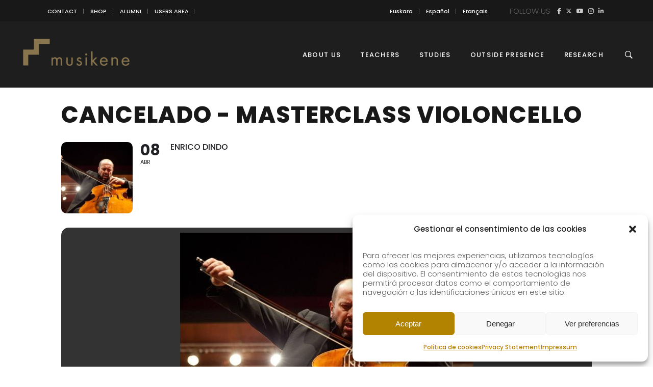

--- FILE ---
content_type: text/html; charset=UTF-8
request_url: https://musikene.eus/events/masterclass-violoncello-4/?lang=en
body_size: 22589
content:
<!DOCTYPE html>
<html lang="en-US">
<head>
    
        <meta charset="UTF-8"/>
        <link rel="profile" href="https://gmpg.org/xfn/11"/>
        
                <meta name="viewport" content="width=device-width,initial-scale=1,user-scalable=yes">
        <title>CANCELADO - MASTERCLASS VIOLONCELLO | MUSIKENE</title>
<link rel="alternate" hreflang="eu" href="https://musikene.eus/events/biolontxelo-masterclass-3/?lang=eu" />
<link rel="alternate" hreflang="es" href="https://musikene.eus/events/masterclass-violoncello-4/" />
<link rel="alternate" hreflang="fr" href="https://musikene.eus/events/masterclass-violoncello-4/?lang=fr" />
<link rel="alternate" hreflang="en" href="https://musikene.eus/events/masterclass-violoncello-4/?lang=en" />
<link rel="alternate" hreflang="x-default" href="https://musikene.eus/events/masterclass-violoncello-4/" />

<!-- The SEO Framework by Sybre Waaijer -->
<meta name="robots" content="max-snippet:-1,max-image-preview:large,max-video-preview:-1" />
<link rel="canonical" href="https://musikene.eus/events/masterclass-violoncello-4/?lang=en" />
<meta name="description" content="Enrico Dindo…" />
<meta property="og:type" content="article" />
<meta property="og:locale" content="en_US" />
<meta property="og:site_name" content="MUSIKENE" />
<meta property="og:title" content="CANCELADO - MASTERCLASS VIOLONCELLO" />
<meta property="og:description" content="Enrico Dindo…" />
<meta property="og:url" content="https://musikene.eus/events/masterclass-violoncello-4/?lang=en" />
<meta property="og:image" content="https://musikene.eus/wp-content/uploads/2022/03/Dindo-kk4D-U204121708735O9C-575x380@El-Correo.jpg" />
<meta property="og:image:width" content="575" />
<meta property="og:image:height" content="380" />
<meta property="article:published_time" content="2022-03-29T09:14:02+00:00" />
<meta property="article:modified_time" content="2022-04-07T08:32:40+00:00" />
<meta name="twitter:card" content="summary_large_image" />
<meta name="twitter:title" content="CANCELADO - MASTERCLASS VIOLONCELLO" />
<meta name="twitter:description" content="Enrico Dindo…" />
<meta name="twitter:image" content="https://musikene.eus/wp-content/uploads/2022/03/Dindo-kk4D-U204121708735O9C-575x380@El-Correo.jpg" />
<script type="application/ld+json">{"@context":"https://schema.org","@graph":[{"@type":"WebSite","@id":"https://musikene.eus/?lang=en#/schema/WebSite","url":"https://musikene.eus/?lang=en","name":"MUSIKENE","description":"Centro Superior de Música del País Vasco","inLanguage":"en-US","potentialAction":{"@type":"SearchAction","target":{"@type":"EntryPoint","urlTemplate":"https://musikene.eus/search/{search_term_string}/?lang=en"},"query-input":"required name=search_term_string"},"publisher":{"@type":"Organization","@id":"https://musikene.eus/?lang=en#/schema/Organization","name":"MUSIKENE","url":"https://musikene.eus/?lang=en","logo":{"@type":"ImageObject","url":"https://musikene.eus/wp-content/uploads/2018/06/icon.png","contentUrl":"https://musikene.eus/wp-content/uploads/2018/06/icon.png","width":142,"height":142}}},{"@type":"WebPage","@id":"https://musikene.eus/events/masterclass-violoncello-4/?lang=en","url":"https://musikene.eus/events/masterclass-violoncello-4/?lang=en","name":"CANCELADO - MASTERCLASS VIOLONCELLO | MUSIKENE","description":"Enrico Dindo…","inLanguage":"en-US","isPartOf":{"@id":"https://musikene.eus/?lang=en#/schema/WebSite"},"breadcrumb":{"@type":"BreadcrumbList","@id":"https://musikene.eus/?lang=en#/schema/BreadcrumbList","itemListElement":[{"@type":"ListItem","position":1,"item":"https://musikene.eus/?lang=en","name":"MUSIKENE"},{"@type":"ListItem","position":2,"item":"https://musikene.eus/events/?lang=en","name":"Archives: Events"},{"@type":"ListItem","position":3,"item":"https://musikene.eus/event-type/masterclass/","name":"Event Type Category: masterclass"},{"@type":"ListItem","position":4,"name":"CANCELADO - MASTERCLASS VIOLONCELLO"}]},"potentialAction":{"@type":"ReadAction","target":"https://musikene.eus/events/masterclass-violoncello-4/?lang=en"},"datePublished":"2022-03-29T09:14:02+00:00","dateModified":"2022-04-07T08:32:40+00:00","author":{"@type":"Person","@id":"https://musikene.eus/?lang=en#/schema/Person/caeb8faa1c0f2b05f6d34963d1c2e354","name":"Leire Errazkin"}}]}</script>
<!-- / The SEO Framework by Sybre Waaijer | 11.32ms meta | 1.86ms boot -->

<link rel='dns-prefetch' href='//maps.googleapis.com' />
<link rel='dns-prefetch' href='//meet.jit.si' />
<link rel='dns-prefetch' href='//www.googletagmanager.com' />
<link rel='dns-prefetch' href='//fonts.googleapis.com' />
<link rel='dns-prefetch' href='//use.fontawesome.com' />
<link rel="alternate" type="application/rss+xml" title="MUSIKENE &raquo; Feed" href="https://musikene.eus/feed/?lang=en" />
<link rel="alternate" type="application/rss+xml" title="MUSIKENE &raquo; Comments Feed" href="https://musikene.eus/comments/feed/?lang=en" />
<link rel="alternate" title="oEmbed (JSON)" type="application/json+oembed" href="https://musikene.eus/wp-json/oembed/1.0/embed?url=https%3A%2F%2Fmusikene.eus%2Fevents%2Fmasterclass-violoncello-4%2F%3Flang%3Den" />
<link rel="alternate" title="oEmbed (XML)" type="text/xml+oembed" href="https://musikene.eus/wp-json/oembed/1.0/embed?url=https%3A%2F%2Fmusikene.eus%2Fevents%2Fmasterclass-violoncello-4%2F%3Flang%3Den&#038;format=xml" />
<style id='wp-img-auto-sizes-contain-inline-css' type='text/css'>
img:is([sizes=auto i],[sizes^="auto," i]){contain-intrinsic-size:3000px 1500px}
/*# sourceURL=wp-img-auto-sizes-contain-inline-css */
</style>
<link rel='stylesheet' id='evo_single_event-css' href='//musikene.eus/wp-content/plugins/eventON/assets/css/evo_event_styles.css?ver=5.0.6' type='text/css' media='all' />
<style id='wp-emoji-styles-inline-css' type='text/css'>

	img.wp-smiley, img.emoji {
		display: inline !important;
		border: none !important;
		box-shadow: none !important;
		height: 1em !important;
		width: 1em !important;
		margin: 0 0.07em !important;
		vertical-align: -0.1em !important;
		background: none !important;
		padding: 0 !important;
	}
/*# sourceURL=wp-emoji-styles-inline-css */
</style>
<style id='font-awesome-svg-styles-default-inline-css' type='text/css'>
.svg-inline--fa {
  display: inline-block;
  height: 1em;
  overflow: visible;
  vertical-align: -.125em;
}
/*# sourceURL=font-awesome-svg-styles-default-inline-css */
</style>
<link rel='stylesheet' id='font-awesome-svg-styles-css' href='https://musikene.eus/wp-content/uploads/font-awesome/v6.7.2/css/svg-with-js.css' type='text/css' media='all' />
<style id='font-awesome-svg-styles-inline-css' type='text/css'>
   .wp-block-font-awesome-icon svg::before,
   .wp-rich-text-font-awesome-icon svg::before {content: unset;}
/*# sourceURL=font-awesome-svg-styles-inline-css */
</style>
<link rel='stylesheet' id='contact-form-7-css' href='https://musikene.eus/wp-content/plugins/contact-form-7/includes/css/styles.css?ver=6.1.4' type='text/css' media='all' />
<link rel='stylesheet' id='plyr-css-css' href='https://musikene.eus/wp-content/plugins/easy-video-player/lib/plyr.css?ver=6.9' type='text/css' media='all' />
<link rel='stylesheet' id='cmplz-general-css' href='https://musikene.eus/wp-content/plugins/complianz-gdpr/assets/css/cookieblocker.min.css?ver=1765957799' type='text/css' media='all' />
<link rel='stylesheet' id='maison-edge-default-style-css' href='https://musikene.eus/wp-content/themes/maison/style.css?ver=6.9' type='text/css' media='all' />
<link rel='stylesheet' id='maison-edge-child-style-css' href='https://musikene.eus/wp-content/themes/maison-child/style.css?ver=6.9' type='text/css' media='all' />
<link rel='stylesheet' id='maison-edge-modules-css' href='https://musikene.eus/wp-content/themes/maison/assets/css/modules.min.css?ver=6.9' type='text/css' media='all' />
<style id='maison-edge-modules-inline-css' type='text/css'>
 footer .edgtf-two-columns-form-without-space {
max-width: 305px;
}
.edgtf-light-header .edgtf-page-header>div:not(.edgtf-sticky-header):not(.fixed) .edgtf-fullscreen-menu-opener.edgtf-fm-opened, 
.edgtf-light-header .edgtf-page-header>div:not(.edgtf-sticky-header):not(.fixed) .edgtf-fullscreen-menu-opener:hover,
.edgtf-light-header .edgtf-top-bar .edgtf-fullscreen-menu-opener.edgtf-fm-opened, 
.edgtf-light-header .edgtf-top-bar .edgtf-fullscreen-menu-opener:hover {
    color: rgba(0,0,0,.8)!important;
}
strong {font-weight: 600;}
.invisible {visibility: hidden;}

.edgtf-blog-list-holder .edgtf-post-info-author,
.edgtf-post-content .edgtf-post-info-author { display: none !important; }
.edgtf-post-content .edgtf-post-info-category:after { content: "" !important; }

/* MAILCHIMP FORM */
#mc-embedded-subscribe-form input { height: 40px !important; border: 0; border-radius: 0 !important; font-size: 12px !important; }
#mc-embedded-subscribe-form input[type="email"] { padding: 0 15px; }
#mc-embedded-subscribe-form #mc_embed_signup_scroll > p { float: left; position: relative; width: 60%; padding: 0; margin: 0; }
#mc-embedded-subscribe-form #mc_embed_signup_scroll > p input { width: 100% !important; }
#mc-embedded-subscribe-form .clear { float: left; position: relative; width: 40%; }
#mc-embedded-subscribe-form input[type="submit"] { background: #414141; color: #fff; width: 100%; }

.form-home #mc-embedded-subscribe-form input { border: 1px solid #181818; }
.form-home #mc-embedded-subscribe-form input[type="email"] { float: left; text-align: center; padding: 0; width: 69%; }
.form-home #mc-embedded-subscribe-form .clear { width: 29%; }
.form-home #mc-embedded-subscribe-form input[type="submit"] { background: #181818; margin: 1px 0; }

h2.edgtf-testimonial-title.entry-title {font-size: 20px !important; line-height: 1.15em;}
p.edgtf-testimonial-text { margin: 10px 0 0 !important; font-size: 18px;}
/*# sourceURL=maison-edge-modules-inline-css */
</style>
<link rel='stylesheet' id='edgtf-font_awesome-css' href='https://musikene.eus/wp-content/themes/maison/assets/css/font-awesome/css/font-awesome.min.css?ver=6.9' type='text/css' media='all' />
<link rel='stylesheet' id='edgtf-font_elegant-css' href='https://musikene.eus/wp-content/themes/maison/assets/css/elegant-icons/style.min.css?ver=6.9' type='text/css' media='all' />
<link rel='stylesheet' id='edgtf-ion_icons-css' href='https://musikene.eus/wp-content/themes/maison/assets/css/ion-icons/css/ionicons.min.css?ver=6.9' type='text/css' media='all' />
<link rel='stylesheet' id='edgtf-linea_icons-css' href='https://musikene.eus/wp-content/themes/maison/assets/css/linea-icons/style.css?ver=6.9' type='text/css' media='all' />
<link rel='stylesheet' id='edgtf-simple_line_icons-css' href='https://musikene.eus/wp-content/themes/maison/assets/css/simple-line-icons/simple-line-icons.css?ver=6.9' type='text/css' media='all' />
<link rel='stylesheet' id='mediaelement-css' href='https://musikene.eus/wp-includes/js/mediaelement/mediaelementplayer-legacy.min.css?ver=4.2.17' type='text/css' media='all' />
<link rel='stylesheet' id='wp-mediaelement-css' href='https://musikene.eus/wp-includes/js/mediaelement/wp-mediaelement.min.css?ver=6.9' type='text/css' media='all' />
<link rel='stylesheet' id='maison-edge-style-dynamic-css' href='https://musikene.eus/wp-content/themes/maison/assets/css/style_dynamic.css?ver=1767857495' type='text/css' media='all' />
<link rel='stylesheet' id='maison-edge-modules-responsive-css' href='https://musikene.eus/wp-content/themes/maison/assets/css/modules-responsive.min.css?ver=6.9' type='text/css' media='all' />
<link rel='stylesheet' id='maison-edge-style-dynamic-responsive-css' href='https://musikene.eus/wp-content/themes/maison/assets/css/style_dynamic_responsive.css?ver=1767857495' type='text/css' media='all' />
<link rel='stylesheet' id='maison-edge-style-handle-google-fonts-css' href='https://fonts.googleapis.com/css?family=Poppins%3A300%2C400%2C500%2C600&#038;subset=latin-ext&#038;ver=1.0.0' type='text/css' media='all' />
<link rel='stylesheet' id='font-awesome-official-css' href='https://use.fontawesome.com/releases/v6.7.2/css/all.css' type='text/css' media='all' integrity="sha384-nRgPTkuX86pH8yjPJUAFuASXQSSl2/bBUiNV47vSYpKFxHJhbcrGnmlYpYJMeD7a" crossorigin="anonymous" />
<link rel='stylesheet' id='evcal_google_fonts-css' href='https://fonts.googleapis.com/css?family=Noto+Sans%3A400%2C400italic%2C700%7CPoppins%3A700%2C800%2C900&#038;subset=latin%2Clatin-ext&#038;ver=5.0.6' type='text/css' media='all' />
<link rel='stylesheet' id='evcal_cal_default-css' href='//musikene.eus/wp-content/plugins/eventON/assets/css/eventon_styles.css?ver=5.0.6' type='text/css' media='all' />
<link rel='stylesheet' id='evo_font_icons-css' href='//musikene.eus/wp-content/plugins/eventON/assets/fonts/all.css?ver=5.0.6' type='text/css' media='all' />
<link rel='stylesheet' id='eventon_dynamic_styles-css' href='//musikene.eus/wp-content/plugins/eventON/assets/css/eventon_dynamic_styles.css?ver=5.0.6' type='text/css' media='all' />
<link rel='stylesheet' id='evosl_styles-css' href='//musikene.eus/wp-content/plugins/eventon-event-slider/assets/evosl_styles.css?ver=2.1.5' type='text/css' media='all' />
<link rel='stylesheet' id='evo_fc_styles-css' href='https://musikene.eus/wp-content/plugins/eventon-full-cal/assets/fc_styles.css?ver=2.2.3' type='text/css' media='all' />
<link rel='stylesheet' id='font-awesome-official-v4shim-css' href='https://use.fontawesome.com/releases/v6.7.2/css/v4-shims.css' type='text/css' media='all' integrity="sha384-npPMK6zwqNmU3qyCCxEcWJkLBNYxEFM1nGgSoAWuCCXqVVz0cvwKEMfyTNkOxM2N" crossorigin="anonymous" />
<script type="text/javascript" src="https://musikene.eus/wp-includes/js/jquery/jquery.min.js?ver=3.7.1" id="jquery-core-js"></script>
<script type="text/javascript" src="https://musikene.eus/wp-includes/js/jquery/jquery-migrate.min.js?ver=3.4.1" id="jquery-migrate-js"></script>
<script type="text/javascript" id="plyr-js-js-extra">
/* <![CDATA[ */
var easy_video_player = {"plyr_iconUrl":"https://musikene.eus/wp-content/plugins/easy-video-player/lib/plyr.svg","plyr_blankVideo":"https://musikene.eus/wp-content/plugins/easy-video-player/lib/blank.mp4"};
//# sourceURL=plyr-js-js-extra
/* ]]> */
</script>
<script type="text/javascript" src="https://musikene.eus/wp-content/plugins/easy-video-player/lib/plyr.js?ver=6.9" id="plyr-js-js"></script>
<script type="text/javascript" src="https://musikene.eus/wp-content/plugins/flowpaper-lite-pdf-flipbook/assets/lity/lity.min.js" id="lity-js-js"></script>
<script type="text/javascript" src="//musikene.eus/wp-content/plugins/revslider/sr6/assets/js/rbtools.min.js?ver=6.7.37" async id="tp-tools-js"></script>
<script type="text/javascript" src="//musikene.eus/wp-content/plugins/revslider/sr6/assets/js/rs6.min.js?ver=6.7.37" async id="revmin-js"></script>
<script type="text/javascript" id="evo-inlinescripts-header-js-after">
/* <![CDATA[ */
jQuery(document).ready(function($){});
//# sourceURL=evo-inlinescripts-header-js-after
/* ]]> */
</script>
<script type="text/javascript" id="wpml-browser-redirect-js-extra">
/* <![CDATA[ */
var wpml_browser_redirect_params = {"pageLanguage":"en","languageUrls":{"eu_es":"https://musikene.eus/events/biolontxelo-masterclass-3/?lang=eu","eu":"https://musikene.eus/events/biolontxelo-masterclass-3/?lang=eu","es":"https://musikene.eus/events/masterclass-violoncello-4/","es_es":"https://musikene.eus/events/masterclass-violoncello-4/","fr_fr":"https://musikene.eus/events/masterclass-violoncello-4/?lang=fr","fr":"https://musikene.eus/events/masterclass-violoncello-4/?lang=fr","en_us":"https://musikene.eus/events/masterclass-violoncello-4/?lang=en","en":"https://musikene.eus/events/masterclass-violoncello-4/?lang=en","us":"https://musikene.eus/events/masterclass-violoncello-4/?lang=en"},"cookie":{"name":"_icl_visitor_lang_js","domain":"musikene.eus","path":"/","expiration":24}};
//# sourceURL=wpml-browser-redirect-js-extra
/* ]]> */
</script>
<script type="text/javascript" src="https://musikene.eus/wp-content/plugins/sitepress-multilingual-cms/dist/js/browser-redirect/app.js?ver=486900" id="wpml-browser-redirect-js"></script>

<!-- Google tag (gtag.js) snippet added by Site Kit -->
<!-- Google Analytics snippet added by Site Kit -->
<script type="text/javascript" src="https://www.googletagmanager.com/gtag/js?id=G-T0LRS3BBFK" id="google_gtagjs-js" async></script>
<script type="text/javascript" id="google_gtagjs-js-after">
/* <![CDATA[ */
window.dataLayer = window.dataLayer || [];function gtag(){dataLayer.push(arguments);}
gtag("set","linker",{"domains":["musikene.eus"]});
gtag("js", new Date());
gtag("set", "developer_id.dZTNiMT", true);
gtag("config", "G-T0LRS3BBFK");
 window._googlesitekit = window._googlesitekit || {}; window._googlesitekit.throttledEvents = []; window._googlesitekit.gtagEvent = (name, data) => { var key = JSON.stringify( { name, data } ); if ( !! window._googlesitekit.throttledEvents[ key ] ) { return; } window._googlesitekit.throttledEvents[ key ] = true; setTimeout( () => { delete window._googlesitekit.throttledEvents[ key ]; }, 5 ); gtag( "event", name, { ...data, event_source: "site-kit" } ); }; 
//# sourceURL=google_gtagjs-js-after
/* ]]> */
</script>
<script></script><link rel="https://api.w.org/" href="https://musikene.eus/wp-json/" /><link rel="alternate" title="JSON" type="application/json" href="https://musikene.eus/wp-json/wp/v2/ajde_events/28222" /><link rel="EditURI" type="application/rsd+xml" title="RSD" href="https://musikene.eus/xmlrpc.php?rsd" />
<meta name="generator" content="WPML ver:4.8.6 stt:16,1,4,2;" />
<meta name="generator" content="Site Kit by Google 1.168.0" />			<style>.cmplz-hidden {
					display: none !important;
				}</style>				<meta name="robots" content="all"/>
				<meta property="description" content="Enrico Dindo, profesor" />
				<meta property="og:type" content="event" /> 
				<meta property="og:title" content="CANCELADO - MASTERCLASS VIOLONCELLO" />
				<meta property="og:url" content="https://musikene.eus/events/masterclass-violoncello-4/?lang=en" />
				<meta property="og:description" content="Enrico Dindo, profesor" />
									<meta property="og:image" content="https://musikene.eus/wp-content/uploads/2022/03/Dindo-kk4D-U204121708735O9C-575x380@El-Correo.jpg" /> 
					<meta property="og:image:width" content="575" /> 
					<meta property="og:image:height" content="380" /> 
												<meta name="twitter:card" content="summary_large_image">
				<meta name="twitter:title" content="CANCELADO - MASTERCLASS VIOLONCELLO">
				<meta name="twitter:description" content="Enrico Dindo, profesor">
									<meta name="twitter:image" content="https://musikene.eus/wp-content/uploads/2022/03/Dindo-kk4D-U204121708735O9C-575x380@El-Correo.jpg">
								<!-- All in one Favicon 4.8 --><link rel="shortcut icon" href="https://musikene.eus/wp-content/uploads/2018/09/fav-8.png" />
<link rel="icon" href="https://musikene.eus/wp-content/uploads/2018/09/fav-9.png" type="image/gif"/>
<link rel="icon" href="https://musikene.eus/wp-content/uploads/2018/09/fav-10.png" type="image/png"/>
<link rel="apple-touch-icon" href="https://musikene.eus/wp-content/uploads/2018/09/fav-11.png" />
<meta name="generator" content="Powered by WPBakery Page Builder - drag and drop page builder for WordPress."/>
<meta name="redi-version" content="1.2.7" /><meta name="generator" content="Powered by Slider Revolution 6.7.37 - responsive, Mobile-Friendly Slider Plugin for WordPress with comfortable drag and drop interface." />
<link rel="icon" href="https://musikene.eus/wp-content/uploads/2018/06/icon-100x100.png" sizes="32x32" />
<link rel="icon" href="https://musikene.eus/wp-content/uploads/2018/06/icon.png" sizes="192x192" />
<link rel="apple-touch-icon" href="https://musikene.eus/wp-content/uploads/2018/06/icon.png" />
<meta name="msapplication-TileImage" content="https://musikene.eus/wp-content/uploads/2018/06/icon.png" />
<script>function setREVStartSize(e){
			//window.requestAnimationFrame(function() {
				window.RSIW = window.RSIW===undefined ? window.innerWidth : window.RSIW;
				window.RSIH = window.RSIH===undefined ? window.innerHeight : window.RSIH;
				try {
					var pw = document.getElementById(e.c).parentNode.offsetWidth,
						newh;
					pw = pw===0 || isNaN(pw) || (e.l=="fullwidth" || e.layout=="fullwidth") ? window.RSIW : pw;
					e.tabw = e.tabw===undefined ? 0 : parseInt(e.tabw);
					e.thumbw = e.thumbw===undefined ? 0 : parseInt(e.thumbw);
					e.tabh = e.tabh===undefined ? 0 : parseInt(e.tabh);
					e.thumbh = e.thumbh===undefined ? 0 : parseInt(e.thumbh);
					e.tabhide = e.tabhide===undefined ? 0 : parseInt(e.tabhide);
					e.thumbhide = e.thumbhide===undefined ? 0 : parseInt(e.thumbhide);
					e.mh = e.mh===undefined || e.mh=="" || e.mh==="auto" ? 0 : parseInt(e.mh,0);
					if(e.layout==="fullscreen" || e.l==="fullscreen")
						newh = Math.max(e.mh,window.RSIH);
					else{
						e.gw = Array.isArray(e.gw) ? e.gw : [e.gw];
						for (var i in e.rl) if (e.gw[i]===undefined || e.gw[i]===0) e.gw[i] = e.gw[i-1];
						e.gh = e.el===undefined || e.el==="" || (Array.isArray(e.el) && e.el.length==0)? e.gh : e.el;
						e.gh = Array.isArray(e.gh) ? e.gh : [e.gh];
						for (var i in e.rl) if (e.gh[i]===undefined || e.gh[i]===0) e.gh[i] = e.gh[i-1];
											
						var nl = new Array(e.rl.length),
							ix = 0,
							sl;
						e.tabw = e.tabhide>=pw ? 0 : e.tabw;
						e.thumbw = e.thumbhide>=pw ? 0 : e.thumbw;
						e.tabh = e.tabhide>=pw ? 0 : e.tabh;
						e.thumbh = e.thumbhide>=pw ? 0 : e.thumbh;
						for (var i in e.rl) nl[i] = e.rl[i]<window.RSIW ? 0 : e.rl[i];
						sl = nl[0];
						for (var i in nl) if (sl>nl[i] && nl[i]>0) { sl = nl[i]; ix=i;}
						var m = pw>(e.gw[ix]+e.tabw+e.thumbw) ? 1 : (pw-(e.tabw+e.thumbw)) / (e.gw[ix]);
						newh =  (e.gh[ix] * m) + (e.tabh + e.thumbh);
					}
					var el = document.getElementById(e.c);
					if (el!==null && el) el.style.height = newh+"px";
					el = document.getElementById(e.c+"_wrapper");
					if (el!==null && el) {
						el.style.height = newh+"px";
						el.style.display = "block";
					}
				} catch(e){
					console.log("Failure at Presize of Slider:" + e)
				}
			//});
		  };</script>
		<style type="text/css" id="wp-custom-css">
			.edgtf-sticky-header .edgtf-sticky-holder {    
    background-color: #1e1e1e;
    border-bottom: 1px solid #1e1e1e;    
	}
	
	.edgtf-main-menu>ul>li>a {    
    color: #fff;
}

.edgtf-main-menu>ul>li>a:hover {    
    color: #ddd;
}

.edgtf-page-header .edgtf-menu-area {
    background-color: #1e1e1e;    
}

.eventon_main_section {    
	padding-top: 150px;}
		</style>
		<noscript><style> .wpb_animate_when_almost_visible { opacity: 1; }</style></noscript><style id='global-styles-inline-css' type='text/css'>
:where(.is-layout-flex){gap: 0.5em;}:where(.is-layout-grid){gap: 0.5em;}body .is-layout-flex{display: flex;}.is-layout-flex{flex-wrap: wrap;align-items: center;}.is-layout-flex > :is(*, div){margin: 0;}body .is-layout-grid{display: grid;}.is-layout-grid > :is(*, div){margin: 0;}:where(.wp-block-columns.is-layout-flex){gap: 2em;}:where(.wp-block-columns.is-layout-grid){gap: 2em;}:where(.wp-block-post-template.is-layout-flex){gap: 1.25em;}:where(.wp-block-post-template.is-layout-grid){gap: 1.25em;}
/*# sourceURL=global-styles-inline-css */
</style>
<link rel='stylesheet' id='rs-plugin-settings-css' href='//musikene.eus/wp-content/plugins/revslider/sr6/assets/css/rs6.css?ver=6.7.37' type='text/css' media='all' />
<style id='rs-plugin-settings-inline-css' type='text/css'>
#rs-demo-id {}
/*# sourceURL=rs-plugin-settings-inline-css */
</style>
</head>
<body data-rsssl=1 data-cmplz=1 class="wp-singular ajde_events-template-default single single-ajde_events postid-28222 wp-theme-maison wp-child-theme-maison-child edgt-core-1.3 maison child-child-ver-1.0.1 maison-ver-1.11 edgtf-grid-1300 edgtf-light-header edgtf-sticky-header-on-scroll-down-up edgtf-dropdown-animate-height edgtf-header-standard edgtf-menu-area-shadow-disable edgtf-menu-area-in-grid-shadow-disable edgtf-menu-area-border-disable edgtf-menu-area-in-grid-border-disable edgtf-logo-area-border-disable edgtf-logo-area-in-grid-border-disable edgtf-header-vertical-shadow-disable edgtf-header-vertical-border-disable edgtf-side-menu-slide-from-right edgtf-default-mobile-header edgtf-sticky-up-mobile-header edgtf-slide-from-header-bottom wpb-js-composer js-comp-ver-8.6.1 vc_responsive" itemscope itemtype="//schema.org/WebPage">
    <section class="edgtf-side-menu">
	<div class="edgtf-close-side-menu-holder">
		<a class="edgtf-close-side-menu" href="#" target="_self">
			<i class="edgtf-icon-ion-icon ion-android-close " ></i>		</a>
	</div>
	<div id="nav_menu-9" class="widget edgtf-sidearea widget_nav_menu"><div class="menu-topbar-english-container"><ul id="menu-topbar-english" class="menu"><li id="menu-item-12573" class="menu-item menu-item-type-post_type menu-item-object-page menu-item-12573"><a href="https://musikene.eus/contacto/?lang=en">CONTACT</a></li>
<li id="menu-item-12571" class="menu-item menu-item-type-custom menu-item-object-custom menu-item-12571"><a target="_blank" href="http://denda.musikene.com/es/">SHOP</a></li>
<li id="menu-item-13188" class="menu-item menu-item-type-post_type menu-item-object-page menu-item-13188"><a href="https://musikene.eus/alumni/?lang=en">ALUMNI</a></li>
<li id="menu-item-12572" class="menu-item menu-item-type-custom menu-item-object-custom menu-item-12572"><a target="_blank" href="http://musikenet.net/">USERS AREA</a></li>
</ul></div></div><div class="widget edgtf-separator-widget"><div class="edgtf-separator-holder clearfix  edgtf-separator-center edgtf-separator-full-width">
	<div class="edgtf-separator" style="border-color: #ccc;border-style: solid;margin-top: -25px"></div>
</div>
</div>
        <a class="edgtf-icon-widget-holder"  href="#" target="_self" >
	        <span class="edgtf-icon-widget fa fa-flag    "></span>        </a>
    <div id="icl_lang_sel_widget-2" class="widget edgtf-sidearea widget_icl_lang_sel_widget">
<div class="wpml-ls-sidebars-sidearea wpml-ls wpml-ls-legacy-list-vertical">
	<ul role="menu">

					<li class="wpml-ls-slot-sidearea wpml-ls-item wpml-ls-item-eu wpml-ls-first-item wpml-ls-item-legacy-list-vertical" role="none">
				<a href="https://musikene.eus/events/biolontxelo-masterclass-3/?lang=eu" class="wpml-ls-link" role="menuitem" aria-label="Switch to Basque" title="Switch to Basque">
					<span class="wpml-ls-display">Basque</span></a>
			</li>
					<li class="wpml-ls-slot-sidearea wpml-ls-item wpml-ls-item-es wpml-ls-item-legacy-list-vertical" role="none">
				<a href="https://musikene.eus/events/masterclass-violoncello-4/" class="wpml-ls-link" role="menuitem" aria-label="Switch to Spanish" title="Switch to Spanish">
					<span class="wpml-ls-display">Spanish</span></a>
			</li>
					<li class="wpml-ls-slot-sidearea wpml-ls-item wpml-ls-item-fr wpml-ls-item-legacy-list-vertical" role="none">
				<a href="https://musikene.eus/events/masterclass-violoncello-4/?lang=fr" class="wpml-ls-link" role="menuitem" aria-label="Switch to French" title="Switch to French">
					<span class="wpml-ls-display">French</span></a>
			</li>
					<li class="wpml-ls-slot-sidearea wpml-ls-item wpml-ls-item-en wpml-ls-current-language wpml-ls-last-item wpml-ls-item-legacy-list-vertical" role="none">
				<a href="https://musikene.eus/events/masterclass-violoncello-4/?lang=en" class="wpml-ls-link" role="menuitem" >
					<span class="wpml-ls-native" role="menuitem">English</span></a>
			</li>
		
	</ul>
</div>
</div><div class="widget edgtf-separator-widget"><div class="edgtf-separator-holder clearfix  edgtf-separator-center edgtf-separator-full-width">
	<div class="edgtf-separator" style="border-color: #ccc;border-style: solid;margin-top: -25px"></div>
</div>
</div><div id="text-31" class="widget edgtf-sidearea widget_text">			<div class="textwidget"><p>Follow Us</p>
</div>
		</div>
        <a class="edgtf-social-icon-widget-holder edgtf-icon-has-hover"  style="font-size: 30px;margin: -20px 0px 0px 0px;" href="https://www.facebook.com/musikenet" target="_blank">
            <span class="edgtf-social-icon-widget fa fa-facebook    "></span>        </a>
    
        <a class="edgtf-social-icon-widget-holder edgtf-icon-has-hover"  style="font-size: 30px;margin: -20px 0px 0px 0px;" href="https://twitter.com/musikenet" target="_blank">
            <span class="edgtf-social-icon-widget fa fa-brands fa-x-twitter    "></span>        </a>
    
        <a class="edgtf-social-icon-widget-holder edgtf-icon-has-hover"  style="font-size: 30px;margin: -20px 0px 0px 0px;" href="https://www.youtube.com/user/Musikenet" target="_blank">
            <span class="edgtf-social-icon-widget fa fa-youtube    "></span>        </a>
    
        <a class="edgtf-social-icon-widget-holder edgtf-icon-has-hover"  style="font-size: 30px;margin: -20px 0px 0px 0px;" href="https://www.instagram.com/musikenet/" target="_blank">
            <span class="edgtf-social-icon-widget fa fa-instagram    "></span>        </a>
    
        <a class="edgtf-social-icon-widget-holder edgtf-icon-has-hover"  style="font-size: 30px;margin: -20px 0px 0px 0px;" href="https://es.linkedin.com/company/musikene" target="_self">
            <span class="edgtf-social-icon-widget fa fa-linkedin    "></span>        </a>
    </section>
    <div class="edgtf-wrapper">
        <div class="edgtf-wrapper-inner">
            	
		
	<div class="edgtf-top-bar">
				
					<div class="edgtf-grid">
						
			<div class="edgtf-vertical-align-containers">
				<div class="edgtf-position-left">
					<div class="edgtf-position-left-inner">
													<div id="nav_menu-3" class="widget widget_nav_menu edgtf-top-bar-widget"><div class="menu-topbar-english-container"><ul id="menu-topbar-english-1" class="menu"><li class="menu-item menu-item-type-post_type menu-item-object-page menu-item-12573"><a href="https://musikene.eus/contacto/?lang=en">CONTACT</a></li>
<li class="menu-item menu-item-type-custom menu-item-object-custom menu-item-12571"><a target="_blank" href="http://denda.musikene.com/es/">SHOP</a></li>
<li class="menu-item menu-item-type-post_type menu-item-object-page menu-item-13188"><a href="https://musikene.eus/alumni/?lang=en">ALUMNI</a></li>
<li class="menu-item menu-item-type-custom menu-item-object-custom menu-item-12572"><a target="_blank" href="http://musikenet.net/">USERS AREA</a></li>
</ul></div></div><div class="widget edgtf-separator-widget"><div class="edgtf-separator-holder clearfix  edgtf-separator-center edgtf-separator-normal">
	<div class="edgtf-separator" style="border-color: transparent;border-style: solid;width: 10px;border-bottom-width: 1px;margin-top: 0px;margin-bottom: 0px"></div>
</div>
</div><div class="widget edgtf-separator-widget"><div class="edgtf-separator-holder clearfix  edgtf-separator-center edgtf-separator-normal">
	<div class="edgtf-separator" style="border-color: #666666;border-style: solid;width: 1px;border-bottom-width: 10px;margin-top: 0px;margin-bottom: 0px"></div>
</div>
</div><div class="widget edgtf-separator-widget"><div class="edgtf-separator-holder clearfix  edgtf-separator-center edgtf-separator-normal">
	<div class="edgtf-separator" style="border-color: transparent;border-style: solid;width: 10px;border-bottom-width: 1px;margin-top: 0px;margin-bottom: 0px"></div>
</div>
</div>											</div>
				</div>
				<div class="edgtf-position-right">
					<div class="edgtf-position-right-inner">
													<div id="nav_menu-5" class="widget widget_nav_menu edgtf-top-bar-widget"><div class="menu-menuidiomaseng-container"><ul id="menu-menuidiomaseng" class="menu"><li id="menu-item-wpml-ls-305-eu" class="menu-item wpml-ls-slot-305 wpml-ls-item wpml-ls-item-eu wpml-ls-menu-item wpml-ls-first-item menu-item-type-wpml_ls_menu_item menu-item-object-wpml_ls_menu_item menu-item-wpml-ls-305-eu"><a href="https://musikene.eus/events/biolontxelo-masterclass-3/?lang=eu" title="Switch to Euskara" aria-label="Switch to Euskara" role="menuitem"><span class="wpml-ls-native" lang="eu">Euskara</span></a></li>
<li id="menu-item-wpml-ls-305-es" class="menu-item wpml-ls-slot-305 wpml-ls-item wpml-ls-item-es wpml-ls-menu-item menu-item-type-wpml_ls_menu_item menu-item-object-wpml_ls_menu_item menu-item-wpml-ls-305-es"><a href="https://musikene.eus/events/masterclass-violoncello-4/" title="Switch to Español" aria-label="Switch to Español" role="menuitem"><span class="wpml-ls-native" lang="es">Español</span></a></li>
<li id="menu-item-wpml-ls-305-fr" class="menu-item wpml-ls-slot-305 wpml-ls-item wpml-ls-item-fr wpml-ls-menu-item wpml-ls-last-item menu-item-type-wpml_ls_menu_item menu-item-object-wpml_ls_menu_item menu-item-wpml-ls-305-fr"><a href="https://musikene.eus/events/masterclass-violoncello-4/?lang=fr" title="Switch to Français" aria-label="Switch to Français" role="menuitem"><span class="wpml-ls-native" lang="fr">Français</span></a></li>
</ul></div></div><div class="widget edgtf-separator-widget"><div class="edgtf-separator-holder clearfix  edgtf-separator-center edgtf-separator-normal">
	<div class="edgtf-separator" style="border-color: transparent;border-style: solid;width: 43px;border-bottom-width: 1px;margin-top: 0px;margin-bottom: 0px"></div>
</div>
</div><div id="text-17" class="widget widget_text edgtf-top-bar-widget">			<div class="textwidget"><p>FOLLOW US</p>
</div>
		</div>
        <a class="edgtf-social-icon-widget-holder edgtf-icon-has-hover" data-hover-color="#918265" style="color: #ccc;;font-size: 12px;margin: 0 6px 0 10px;" href="https://www.facebook.com/musikenet" target="_blank">
            <span class="edgtf-social-icon-widget fa fa-facebook    "></span>        </a>
    
        <a class="edgtf-social-icon-widget-holder edgtf-icon-has-hover" data-hover-color="#918265" style="color: #ccc;;font-size: 12px;margin: 0 6px 0 0;" href="https://twitter.com/musikenet" target="_blank">
            <span class="edgtf-social-icon-widget fa fa-brands fa-x-twitter    "></span>        </a>
    
        <a class="edgtf-social-icon-widget-holder edgtf-icon-has-hover" data-hover-color="#918265" style="color: #ccc;;font-size: 12px;margin: 0 6px 0 0;" href="https://www.youtube.com/user/Musikenet" target="_blank">
            <span class="edgtf-social-icon-widget fa fa-youtube    "></span>        </a>
    
        <a class="edgtf-social-icon-widget-holder edgtf-icon-has-hover" data-hover-color="#918265" style="color: #ccc;;font-size: 12px;margin: 0 6px 0 0;" href="https://www.instagram.com/musikenet/" target="_blank">
            <span class="edgtf-social-icon-widget fa fa-instagram    "></span>        </a>
    
        <a class="edgtf-social-icon-widget-holder edgtf-icon-has-hover" data-hover-color="#918265" style="color: #ccc;;font-size: 12px;margin: 0 6px 0 0;" href="https://es.linkedin.com/company/musikene" target="_blank">
            <span class="edgtf-social-icon-widget fa fa-linkedin    "></span>        </a>
    											</div>
				</div>
			</div>
				
					</div>
				
			</div>
	
	
<header class="edgtf-page-header">
		
				
	<div class="edgtf-menu-area edgtf-menu-right">
				
					<div class="edgtf-grid">
						
			<div class="edgtf-vertical-align-containers">
				<div class="edgtf-position-left">
					<div class="edgtf-position-left-inner">
						

<div class="edgtf-logo-wrapper">
    <a itemprop="url" href="https://musikene.eus/?lang=en" style="height: 110px;">
        <img itemprop="image" class="edgtf-normal-logo" src="https://musikene.eus/wp-content/uploads/2018/06/logo-2.png" width="673" height="221"  alt="logo"/>
        <img itemprop="image" class="edgtf-dark-logo" src="https://musikene.eus/wp-content/uploads/2018/06/logo-2.png" width="673" height="221"  alt="dark logo"/>        <img itemprop="image" class="edgtf-light-logo" src="https://musikene.eus/wp-content/uploads/2018/06/logo-2.png" width="673" height="221"  alt="light logo"/>    </a>
</div>

											</div>
				</div>
								<div class="edgtf-position-right">
					<div class="edgtf-position-right-inner">
													
<nav class="edgtf-main-menu edgtf-drop-down edgtf-default-nav">
    <ul id="menu-musikene-ingles" class="clearfix"><li id="nav-menu-item-31020" class="menu-item menu-item-type-custom menu-item-object-custom menu-item-has-children  has_sub narrow"><a href="#" class=""><span class="item_outer"><span class="item_text">ABOUT US</span><i class="edgtf-menu-arrow fa fa-angle-down"></i></span></a>
<div class="second"><div class="inner"><ul>
	<li id="nav-menu-item-43149" class="menu-item menu-item-type-post_type menu-item-object-page "><a href="https://musikene.eus/donostia-san-sebastian/?lang=en" class=""><span class="item_outer"><span class="item_text">DONOSTIA-SAN SEBASTIÁN</span></span></a></li>
	<li id="nav-menu-item-12552" class="menu-item menu-item-type-post_type menu-item-object-page "><a href="https://musikene.eus/about-me/?lang=en" class=""><span class="item_outer"><span class="item_text">MAIN BUILDING</span></span></a></li>
	<li id="nav-menu-item-41356" class="menu-item menu-item-type-post_type menu-item-object-page "><a href="https://musikene.eus/accessibility/?lang=en" class=""><span class="item_outer"><span class="item_text">ACCESSIBILITY</span></span></a></li>
	<li id="nav-menu-item-12551" class="menu-item menu-item-type-post_type menu-item-object-page "><a href="https://musikene.eus/historia/?lang=en" class=""><span class="item_outer"><span class="item_text">HISTORY</span></span></a></li>
	<li id="nav-menu-item-12553" class="menu-item menu-item-type-post_type menu-item-object-page "><a href="https://musikene.eus/quien-es-quien/?lang=en" class=""><span class="item_outer"><span class="item_text">WHO’S WHO</span></span></a></li>
	<li id="nav-menu-item-39369" class="menu-item menu-item-type-post_type menu-item-object-page "><a href="https://musikene.eus/why-study-at-musikene/?lang=en" class=""><span class="item_outer"><span class="item_text">WHY STUDY AT MUSIKENE?</span></span></a></li>
	<li id="nav-menu-item-12554" class="menu-item menu-item-type-post_type menu-item-object-page "><a href="https://musikene.eus/hazte-amigo-de-musikene/?lang=en" class=""><span class="item_outer"><span class="item_text">BECOME A FRIEND</span></span></a></li>
	<li id="nav-menu-item-12555" class="menu-item menu-item-type-post_type menu-item-object-page "><a href="https://musikene.eus/transfer-of-spaces/?lang=en" class=""><span class="item_outer"><span class="item_text">TRANSFER OF SPACES</span></span></a></li>
	<li id="nav-menu-item-12556" class="menu-item menu-item-type-post_type menu-item-object-page "><a href="https://musikene.eus/media-library/?lang=en" class=""><span class="item_outer"><span class="item_text">MEDIA LIBRARY</span></span></a></li>
</ul></div></div>
</li>
<li id="nav-menu-item-31025" class="menu-item menu-item-type-custom menu-item-object-custom menu-item-has-children  has_sub narrow"><a href="#" class=""><span class="item_outer"><span class="item_text">TEACHERS</span><i class="edgtf-menu-arrow fa fa-angle-down"></i></span></a>
<div class="second"><div class="inner"><ul>
	<li id="nav-menu-item-12558" class="menu-item menu-item-type-post_type menu-item-object-page "><a href="https://musikene.eus/profesorado/?lang=en" class=""><span class="item_outer"><span class="item_text">TEACHING STAFF</span></span></a></li>
	<li id="nav-menu-item-12559" class="menu-item menu-item-type-post_type menu-item-object-page "><a href="https://musikene.eus/organigrama/?lang=en" class=""><span class="item_outer"><span class="item_text">DEPARTMENTS AND SECTIONS</span></span></a></li>
</ul></div></div>
</li>
<li id="nav-menu-item-31026" class="menu-item menu-item-type-custom menu-item-object-custom menu-item-has-children  has_sub narrow"><a href="#" class=""><span class="item_outer"><span class="item_text">STUDIES</span><i class="edgtf-menu-arrow fa fa-angle-down"></i></span></a>
<div class="second"><div class="inner"><ul>
	<li id="nav-menu-item-12563" class="menu-item menu-item-type-post_type menu-item-object-page "><a href="https://musikene.eus/grado/?lang=en" class=""><span class="item_outer"><span class="item_text">BACHELOR’S DEGREES SPECIALITIE</span></span></a></li>
	<li id="nav-menu-item-15579" class="menu-item menu-item-type-post_type menu-item-object-page menu-item-has-children sub"><a href="https://musikene.eus/masters/?lang=en" class=""><span class="item_outer"><span class="item_text">MASTERS</span></span></a>
	<ul>
		<li id="nav-menu-item-12562" class="menu-item menu-item-type-post_type menu-item-object-page "><a href="https://musikene.eus/masters/master-oficial-de-estudios-orquestales/?lang=en" class=""><span class="item_outer"><span class="item_text">ORCHESTRAL STUDIES</span></span></a></li>
		<li id="nav-menu-item-15155" class="menu-item menu-item-type-post_type menu-item-object-page "><a href="https://musikene.eus/masters/masters-in-music-performance/?lang=en" class=""><span class="item_outer"><span class="item_text">MUSIC PERFORMANCE</span></span></a></li>
		<li id="nav-menu-item-15154" class="menu-item menu-item-type-post_type menu-item-object-page "><a href="https://musikene.eus/masters/masters-in-jazz-performance/?lang=en" class=""><span class="item_outer"><span class="item_text">JAZZ-PERFORMANCE</span></span></a></li>
		<li id="nav-menu-item-15153" class="menu-item menu-item-type-post_type menu-item-object-page "><a href="https://musikene.eus/masters/masters-in-contemporary-music-creation/?lang=en" class=""><span class="item_outer"><span class="item_text">CONTEMPORARY MUSIC CREATION</span></span></a></li>
		<li id="nav-menu-item-15152" class="menu-item menu-item-type-post_type menu-item-object-page "><a href="https://musikene.eus/masters/masters-in-musical-mediation-management-and-dissemination/?lang=en" class=""><span class="item_outer"><span class="item_text">MUSICAL MEDIATION, MANAGEMENT AND DISSEMINATION</span></span></a></li>
	</ul>
</li>
	<li id="nav-menu-item-48477" class="menu-item menu-item-type-post_type menu-item-object-page "><a href="https://musikene.eus/cursos-de-especializacion/?lang=en" class=""><span class="item_outer"><span class="item_text">POSTGRADUATE AND CONTINUING TRAINING</span></span></a></li>
	<li id="nav-menu-item-43713" class="menu-item menu-item-type-post_type menu-item-object-page "><a href="https://musikene.eus/traditional-basque-music/?lang=en" class=""><span class="item_outer"><span class="item_text">TRADITIONAL BASQUE MUSIC</span></span></a></li>
	<li id="nav-menu-item-12565" class="menu-item menu-item-type-post_type menu-item-object-page "><a href="https://musikene.eus/masterclass/?lang=en" class=""><span class="item_outer"><span class="item_text">MASTERCLASS</span></span></a></li>
	<li id="nav-menu-item-12566" class="menu-item menu-item-type-post_type menu-item-object-page "><a href="https://musikene.eus/agrupaciones/?lang=en" class=""><span class="item_outer"><span class="item_text">ENSEMBLES</span></span></a></li>
	<li id="nav-menu-item-12568" class="menu-item menu-item-type-post_type menu-item-object-page "><a href="https://musikene.eus/programa-erasmus/?lang=en" class=""><span class="item_outer"><span class="item_text">ERASMUS PROGRAMME</span></span></a></li>
</ul></div></div>
</li>
<li id="nav-menu-item-31027" class="menu-item menu-item-type-custom menu-item-object-custom menu-item-has-children  has_sub narrow"><a href="#" class=""><span class="item_outer"><span class="item_text">OUTSIDE PRESENCE</span><i class="edgtf-menu-arrow fa fa-angle-down"></i></span></a>
<div class="second"><div class="inner"><ul>
	<li id="nav-menu-item-12569" class="menu-item menu-item-type-post_type menu-item-object-page "><a href="https://musikene.eus/outside-presence/?lang=en" class=""><span class="item_outer"><span class="item_text">OUTSIDE PRESENCE</span></span></a></li>
	<li id="nav-menu-item-31017" class="menu-item menu-item-type-post_type menu-item-object-page "><a href="https://musikene.eus/prihme/?lang=en" class=""><span class="item_outer"><span class="item_text">PRIhME</span></span></a></li>
</ul></div></div>
</li>
<li id="nav-menu-item-42848" class="menu-item menu-item-type-post_type menu-item-object-page  narrow"><a href="https://musikene.eus/investigacion/?lang=en" class=""><span class="item_outer"><span class="item_text">RESEARCH</span></span></a></li>
</ul></nav>

												
	    <a  style="margin: 0 0 0 19px;"		    class="edgtf-search-opener edgtf-icon-has-hover" href="javascript:void(0)">
            <span class="edgtf-search-opener-wrapper">
                <i class="edgtf-icon-ion-icon ion-ios-search-strong "></i>	                        </span>
	    </a>
    					</div>
				</div>
			</div>
			
					</div>
			</div>
			
		
	
<div class="edgtf-sticky-header">
        <div class="edgtf-sticky-holder">
                    <div class=" edgtf-vertical-align-containers">
                <div class="edgtf-position-left">
                    <div class="edgtf-position-left-inner">
                        

<div class="edgtf-logo-wrapper">
    <a itemprop="url" href="https://musikene.eus/?lang=en" style="height: 110px;">
        <img itemprop="image" class="edgtf-normal-logo" src="https://musikene.eus/wp-content/uploads/2018/06/logo-2.png" width="673" height="221"  alt="logo"/>
        <img itemprop="image" class="edgtf-dark-logo" src="https://musikene.eus/wp-content/uploads/2018/06/logo-2.png" width="673" height="221"  alt="dark logo"/>        <img itemprop="image" class="edgtf-light-logo" src="https://musikene.eus/wp-content/uploads/2018/06/logo-2.png" width="673" height="221"  alt="light logo"/>    </a>
</div>

                    </div>
                </div>
                <div class="edgtf-position-right">
                    <div class="edgtf-position-right-inner">
						
<nav class="edgtf-main-menu edgtf-drop-down edgtf-sticky-nav">
    <ul id="menu-musikene-ingles-1" class="clearfix"><li id="sticky-nav-menu-item-31020" class="menu-item menu-item-type-custom menu-item-object-custom menu-item-has-children  has_sub narrow"><a href="#" class=""><span class="item_outer"><span class="item_text">ABOUT US</span><span class="plus"></span><i class="edgtf-menu-arrow fa fa-angle-down"></i></span></a>
<div class="second"><div class="inner"><ul>
	<li id="sticky-nav-menu-item-43149" class="menu-item menu-item-type-post_type menu-item-object-page "><a href="https://musikene.eus/donostia-san-sebastian/?lang=en" class=""><span class="item_outer"><span class="item_text">DONOSTIA-SAN SEBASTIÁN</span><span class="plus"></span></span></a></li>
	<li id="sticky-nav-menu-item-12552" class="menu-item menu-item-type-post_type menu-item-object-page "><a href="https://musikene.eus/about-me/?lang=en" class=""><span class="item_outer"><span class="item_text">MAIN BUILDING</span><span class="plus"></span></span></a></li>
	<li id="sticky-nav-menu-item-41356" class="menu-item menu-item-type-post_type menu-item-object-page "><a href="https://musikene.eus/accessibility/?lang=en" class=""><span class="item_outer"><span class="item_text">ACCESSIBILITY</span><span class="plus"></span></span></a></li>
	<li id="sticky-nav-menu-item-12551" class="menu-item menu-item-type-post_type menu-item-object-page "><a href="https://musikene.eus/historia/?lang=en" class=""><span class="item_outer"><span class="item_text">HISTORY</span><span class="plus"></span></span></a></li>
	<li id="sticky-nav-menu-item-12553" class="menu-item menu-item-type-post_type menu-item-object-page "><a href="https://musikene.eus/quien-es-quien/?lang=en" class=""><span class="item_outer"><span class="item_text">WHO’S WHO</span><span class="plus"></span></span></a></li>
	<li id="sticky-nav-menu-item-39369" class="menu-item menu-item-type-post_type menu-item-object-page "><a href="https://musikene.eus/why-study-at-musikene/?lang=en" class=""><span class="item_outer"><span class="item_text">WHY STUDY AT MUSIKENE?</span><span class="plus"></span></span></a></li>
	<li id="sticky-nav-menu-item-12554" class="menu-item menu-item-type-post_type menu-item-object-page "><a href="https://musikene.eus/hazte-amigo-de-musikene/?lang=en" class=""><span class="item_outer"><span class="item_text">BECOME A FRIEND</span><span class="plus"></span></span></a></li>
	<li id="sticky-nav-menu-item-12555" class="menu-item menu-item-type-post_type menu-item-object-page "><a href="https://musikene.eus/transfer-of-spaces/?lang=en" class=""><span class="item_outer"><span class="item_text">TRANSFER OF SPACES</span><span class="plus"></span></span></a></li>
	<li id="sticky-nav-menu-item-12556" class="menu-item menu-item-type-post_type menu-item-object-page "><a href="https://musikene.eus/media-library/?lang=en" class=""><span class="item_outer"><span class="item_text">MEDIA LIBRARY</span><span class="plus"></span></span></a></li>
</ul></div></div>
</li>
<li id="sticky-nav-menu-item-31025" class="menu-item menu-item-type-custom menu-item-object-custom menu-item-has-children  has_sub narrow"><a href="#" class=""><span class="item_outer"><span class="item_text">TEACHERS</span><span class="plus"></span><i class="edgtf-menu-arrow fa fa-angle-down"></i></span></a>
<div class="second"><div class="inner"><ul>
	<li id="sticky-nav-menu-item-12558" class="menu-item menu-item-type-post_type menu-item-object-page "><a href="https://musikene.eus/profesorado/?lang=en" class=""><span class="item_outer"><span class="item_text">TEACHING STAFF</span><span class="plus"></span></span></a></li>
	<li id="sticky-nav-menu-item-12559" class="menu-item menu-item-type-post_type menu-item-object-page "><a href="https://musikene.eus/organigrama/?lang=en" class=""><span class="item_outer"><span class="item_text">DEPARTMENTS AND SECTIONS</span><span class="plus"></span></span></a></li>
</ul></div></div>
</li>
<li id="sticky-nav-menu-item-31026" class="menu-item menu-item-type-custom menu-item-object-custom menu-item-has-children  has_sub narrow"><a href="#" class=""><span class="item_outer"><span class="item_text">STUDIES</span><span class="plus"></span><i class="edgtf-menu-arrow fa fa-angle-down"></i></span></a>
<div class="second"><div class="inner"><ul>
	<li id="sticky-nav-menu-item-12563" class="menu-item menu-item-type-post_type menu-item-object-page "><a href="https://musikene.eus/grado/?lang=en" class=""><span class="item_outer"><span class="item_text">BACHELOR’S DEGREES SPECIALITIE</span><span class="plus"></span></span></a></li>
	<li id="sticky-nav-menu-item-15579" class="menu-item menu-item-type-post_type menu-item-object-page menu-item-has-children sub"><a href="https://musikene.eus/masters/?lang=en" class=""><span class="item_outer"><span class="item_text">MASTERS</span><span class="plus"></span></span></a>
	<ul>
		<li id="sticky-nav-menu-item-12562" class="menu-item menu-item-type-post_type menu-item-object-page "><a href="https://musikene.eus/masters/master-oficial-de-estudios-orquestales/?lang=en" class=""><span class="item_outer"><span class="item_text">ORCHESTRAL STUDIES</span><span class="plus"></span></span></a></li>
		<li id="sticky-nav-menu-item-15155" class="menu-item menu-item-type-post_type menu-item-object-page "><a href="https://musikene.eus/masters/masters-in-music-performance/?lang=en" class=""><span class="item_outer"><span class="item_text">MUSIC PERFORMANCE</span><span class="plus"></span></span></a></li>
		<li id="sticky-nav-menu-item-15154" class="menu-item menu-item-type-post_type menu-item-object-page "><a href="https://musikene.eus/masters/masters-in-jazz-performance/?lang=en" class=""><span class="item_outer"><span class="item_text">JAZZ-PERFORMANCE</span><span class="plus"></span></span></a></li>
		<li id="sticky-nav-menu-item-15153" class="menu-item menu-item-type-post_type menu-item-object-page "><a href="https://musikene.eus/masters/masters-in-contemporary-music-creation/?lang=en" class=""><span class="item_outer"><span class="item_text">CONTEMPORARY MUSIC CREATION</span><span class="plus"></span></span></a></li>
		<li id="sticky-nav-menu-item-15152" class="menu-item menu-item-type-post_type menu-item-object-page "><a href="https://musikene.eus/masters/masters-in-musical-mediation-management-and-dissemination/?lang=en" class=""><span class="item_outer"><span class="item_text">MUSICAL MEDIATION, MANAGEMENT AND DISSEMINATION</span><span class="plus"></span></span></a></li>
	</ul>
</li>
	<li id="sticky-nav-menu-item-48477" class="menu-item menu-item-type-post_type menu-item-object-page "><a href="https://musikene.eus/cursos-de-especializacion/?lang=en" class=""><span class="item_outer"><span class="item_text">POSTGRADUATE AND CONTINUING TRAINING</span><span class="plus"></span></span></a></li>
	<li id="sticky-nav-menu-item-43713" class="menu-item menu-item-type-post_type menu-item-object-page "><a href="https://musikene.eus/traditional-basque-music/?lang=en" class=""><span class="item_outer"><span class="item_text">TRADITIONAL BASQUE MUSIC</span><span class="plus"></span></span></a></li>
	<li id="sticky-nav-menu-item-12565" class="menu-item menu-item-type-post_type menu-item-object-page "><a href="https://musikene.eus/masterclass/?lang=en" class=""><span class="item_outer"><span class="item_text">MASTERCLASS</span><span class="plus"></span></span></a></li>
	<li id="sticky-nav-menu-item-12566" class="menu-item menu-item-type-post_type menu-item-object-page "><a href="https://musikene.eus/agrupaciones/?lang=en" class=""><span class="item_outer"><span class="item_text">ENSEMBLES</span><span class="plus"></span></span></a></li>
	<li id="sticky-nav-menu-item-12568" class="menu-item menu-item-type-post_type menu-item-object-page "><a href="https://musikene.eus/programa-erasmus/?lang=en" class=""><span class="item_outer"><span class="item_text">ERASMUS PROGRAMME</span><span class="plus"></span></span></a></li>
</ul></div></div>
</li>
<li id="sticky-nav-menu-item-31027" class="menu-item menu-item-type-custom menu-item-object-custom menu-item-has-children  has_sub narrow"><a href="#" class=""><span class="item_outer"><span class="item_text">OUTSIDE PRESENCE</span><span class="plus"></span><i class="edgtf-menu-arrow fa fa-angle-down"></i></span></a>
<div class="second"><div class="inner"><ul>
	<li id="sticky-nav-menu-item-12569" class="menu-item menu-item-type-post_type menu-item-object-page "><a href="https://musikene.eus/outside-presence/?lang=en" class=""><span class="item_outer"><span class="item_text">OUTSIDE PRESENCE</span><span class="plus"></span></span></a></li>
	<li id="sticky-nav-menu-item-31017" class="menu-item menu-item-type-post_type menu-item-object-page "><a href="https://musikene.eus/prihme/?lang=en" class=""><span class="item_outer"><span class="item_text">PRIhME</span><span class="plus"></span></span></a></li>
</ul></div></div>
</li>
<li id="sticky-nav-menu-item-42848" class="menu-item menu-item-type-post_type menu-item-object-page  narrow"><a href="https://musikene.eus/investigacion/?lang=en" class=""><span class="item_outer"><span class="item_text">RESEARCH</span><span class="plus"></span></span></a></li>
</ul></nav>

						                    </div>
                </div>
            </div>
                </div>
	</div>

	
	<div class="edgtf-slide-from-header-bottom-holder">
	<form action="https://musikene.eus/?lang=en" method="get">
	    <div class="edgtf-form-holder">
	        <input type="text" placeholder="Search" name="s" class="edgtf-search-field" autocomplete="off" />
	        <button type="submit" class="edgtf-search-submit"><span class="icon_search "></span></button>
	    </div>
	</form>
</div></header>


<header class="edgtf-mobile-header">
		
	<div class="edgtf-mobile-header-inner">
		<div class="edgtf-mobile-header-holder">
			<div class="edgtf-grid">
				<div class="edgtf-vertical-align-containers">
					<div class="edgtf-vertical-align-containers">
													<div class="edgtf-mobile-menu-opener">
								<a href="javascript:void(0)">
									<span class="edgtf-mm-lines">
						                <span class="edgtf-mm-line edgtf-line-1"></span>
						                <span class="edgtf-mm-line edgtf-line-2"></span>
						                <span class="edgtf-mm-line edgtf-line-3"></span>
						            </span>
																	</a>
							</div>
												<div class="edgtf-position-center">
							<div class="edgtf-position-center-inner">
								

<div class="edgtf-mobile-logo-wrapper">
    <a itemprop="url" href="https://musikene.eus/?lang=en" style="height: 54px">
        <img itemprop="image" src="https://musikene.eus/wp-content/uploads/2018/09/miniologo.png" width="367" height="109"  alt="Mobile Logo"/>
    </a>
</div>

							</div>
						</div>
						<div class="edgtf-position-right">
							<div class="edgtf-position-right-inner">
										
		<a class="edgtf-side-menu-button-opener edgtf-icon-has-hover"  href="javascript:void(0)" style="color: #000;;padding: 0px 0px 0px 0px">
						<span class="edgtf-side-menu-lines">
        		<span class="edgtf-side-menu-line edgtf-line-1"></span>
        		<span class="edgtf-side-menu-line edgtf-line-2"></span>
                <span class="edgtf-side-menu-line edgtf-line-3"></span>
        	</span>
		</a>
								</div>
						</div>
					</div>
				</div>
			</div>
		</div>
		
	<nav class="edgtf-mobile-nav" role="navigation" aria-label="Mobile Menu">
		<div class="edgtf-grid">
			<ul id="menu-musikene-ingles-2" class=""><li id="mobile-menu-item-31020" class="menu-item menu-item-type-custom menu-item-object-custom menu-item-has-children  has_sub"><a href="#" class=" edgtf-mobile-no-link"><span>ABOUT US</span></a><span class="mobile_arrow"><i class="edgtf-sub-arrow fa fa-angle-right"></i><i class="fa fa-angle-down"></i></span>
<ul class="sub_menu">
	<li id="mobile-menu-item-43149" class="menu-item menu-item-type-post_type menu-item-object-page "><a href="https://musikene.eus/donostia-san-sebastian/?lang=en" class=""><span>DONOSTIA-SAN SEBASTIÁN</span></a></li>
	<li id="mobile-menu-item-12552" class="menu-item menu-item-type-post_type menu-item-object-page "><a href="https://musikene.eus/about-me/?lang=en" class=""><span>MAIN BUILDING</span></a></li>
	<li id="mobile-menu-item-41356" class="menu-item menu-item-type-post_type menu-item-object-page "><a href="https://musikene.eus/accessibility/?lang=en" class=""><span>ACCESSIBILITY</span></a></li>
	<li id="mobile-menu-item-12551" class="menu-item menu-item-type-post_type menu-item-object-page "><a href="https://musikene.eus/historia/?lang=en" class=""><span>HISTORY</span></a></li>
	<li id="mobile-menu-item-12553" class="menu-item menu-item-type-post_type menu-item-object-page "><a href="https://musikene.eus/quien-es-quien/?lang=en" class=""><span>WHO’S WHO</span></a></li>
	<li id="mobile-menu-item-39369" class="menu-item menu-item-type-post_type menu-item-object-page "><a href="https://musikene.eus/why-study-at-musikene/?lang=en" class=""><span>WHY STUDY AT MUSIKENE?</span></a></li>
	<li id="mobile-menu-item-12554" class="menu-item menu-item-type-post_type menu-item-object-page "><a href="https://musikene.eus/hazte-amigo-de-musikene/?lang=en" class=""><span>BECOME A FRIEND</span></a></li>
	<li id="mobile-menu-item-12555" class="menu-item menu-item-type-post_type menu-item-object-page "><a href="https://musikene.eus/transfer-of-spaces/?lang=en" class=""><span>TRANSFER OF SPACES</span></a></li>
	<li id="mobile-menu-item-12556" class="menu-item menu-item-type-post_type menu-item-object-page "><a href="https://musikene.eus/media-library/?lang=en" class=""><span>MEDIA LIBRARY</span></a></li>
</ul>
</li>
<li id="mobile-menu-item-31025" class="menu-item menu-item-type-custom menu-item-object-custom menu-item-has-children  has_sub"><a href="#" class=" edgtf-mobile-no-link"><span>TEACHERS</span></a><span class="mobile_arrow"><i class="edgtf-sub-arrow fa fa-angle-right"></i><i class="fa fa-angle-down"></i></span>
<ul class="sub_menu">
	<li id="mobile-menu-item-12558" class="menu-item menu-item-type-post_type menu-item-object-page "><a href="https://musikene.eus/profesorado/?lang=en" class=""><span>TEACHING STAFF</span></a></li>
	<li id="mobile-menu-item-12559" class="menu-item menu-item-type-post_type menu-item-object-page "><a href="https://musikene.eus/organigrama/?lang=en" class=""><span>DEPARTMENTS AND SECTIONS</span></a></li>
</ul>
</li>
<li id="mobile-menu-item-31026" class="menu-item menu-item-type-custom menu-item-object-custom menu-item-has-children  has_sub"><a href="#" class=" edgtf-mobile-no-link"><span>STUDIES</span></a><span class="mobile_arrow"><i class="edgtf-sub-arrow fa fa-angle-right"></i><i class="fa fa-angle-down"></i></span>
<ul class="sub_menu">
	<li id="mobile-menu-item-12563" class="menu-item menu-item-type-post_type menu-item-object-page "><a href="https://musikene.eus/grado/?lang=en" class=""><span>BACHELOR’S DEGREES SPECIALITIE</span></a></li>
	<li id="mobile-menu-item-15579" class="menu-item menu-item-type-post_type menu-item-object-page menu-item-has-children  has_sub"><a href="https://musikene.eus/masters/?lang=en" class=""><span>MASTERS</span></a><span class="mobile_arrow"><i class="edgtf-sub-arrow fa fa-angle-right"></i><i class="fa fa-angle-down"></i></span>
	<ul class="sub_menu">
		<li id="mobile-menu-item-12562" class="menu-item menu-item-type-post_type menu-item-object-page "><a href="https://musikene.eus/masters/master-oficial-de-estudios-orquestales/?lang=en" class=""><span>ORCHESTRAL STUDIES</span></a></li>
		<li id="mobile-menu-item-15155" class="menu-item menu-item-type-post_type menu-item-object-page "><a href="https://musikene.eus/masters/masters-in-music-performance/?lang=en" class=""><span>MUSIC PERFORMANCE</span></a></li>
		<li id="mobile-menu-item-15154" class="menu-item menu-item-type-post_type menu-item-object-page "><a href="https://musikene.eus/masters/masters-in-jazz-performance/?lang=en" class=""><span>JAZZ-PERFORMANCE</span></a></li>
		<li id="mobile-menu-item-15153" class="menu-item menu-item-type-post_type menu-item-object-page "><a href="https://musikene.eus/masters/masters-in-contemporary-music-creation/?lang=en" class=""><span>CONTEMPORARY MUSIC CREATION</span></a></li>
		<li id="mobile-menu-item-15152" class="menu-item menu-item-type-post_type menu-item-object-page "><a href="https://musikene.eus/masters/masters-in-musical-mediation-management-and-dissemination/?lang=en" class=""><span>MUSICAL MEDIATION, MANAGEMENT AND DISSEMINATION</span></a></li>
	</ul>
</li>
	<li id="mobile-menu-item-48477" class="menu-item menu-item-type-post_type menu-item-object-page "><a href="https://musikene.eus/cursos-de-especializacion/?lang=en" class=""><span>POSTGRADUATE AND CONTINUING TRAINING</span></a></li>
	<li id="mobile-menu-item-43713" class="menu-item menu-item-type-post_type menu-item-object-page "><a href="https://musikene.eus/traditional-basque-music/?lang=en" class=""><span>TRADITIONAL BASQUE MUSIC</span></a></li>
	<li id="mobile-menu-item-12565" class="menu-item menu-item-type-post_type menu-item-object-page "><a href="https://musikene.eus/masterclass/?lang=en" class=""><span>MASTERCLASS</span></a></li>
	<li id="mobile-menu-item-12566" class="menu-item menu-item-type-post_type menu-item-object-page "><a href="https://musikene.eus/agrupaciones/?lang=en" class=""><span>ENSEMBLES</span></a></li>
	<li id="mobile-menu-item-12568" class="menu-item menu-item-type-post_type menu-item-object-page "><a href="https://musikene.eus/programa-erasmus/?lang=en" class=""><span>ERASMUS PROGRAMME</span></a></li>
</ul>
</li>
<li id="mobile-menu-item-31027" class="menu-item menu-item-type-custom menu-item-object-custom menu-item-has-children  has_sub"><a href="#" class=" edgtf-mobile-no-link"><span>OUTSIDE PRESENCE</span></a><span class="mobile_arrow"><i class="edgtf-sub-arrow fa fa-angle-right"></i><i class="fa fa-angle-down"></i></span>
<ul class="sub_menu">
	<li id="mobile-menu-item-12569" class="menu-item menu-item-type-post_type menu-item-object-page "><a href="https://musikene.eus/outside-presence/?lang=en" class=""><span>OUTSIDE PRESENCE</span></a></li>
	<li id="mobile-menu-item-31017" class="menu-item menu-item-type-post_type menu-item-object-page "><a href="https://musikene.eus/prihme/?lang=en" class=""><span>PRIhME</span></a></li>
</ul>
</li>
<li id="mobile-menu-item-42848" class="menu-item menu-item-type-post_type menu-item-object-page "><a href="https://musikene.eus/investigacion/?lang=en" class=""><span>RESEARCH</span></a></li>
</ul>		</div>
	</nav>

	</div>
	
	<div class="edgtf-slide-from-header-bottom-holder">
	<form action="https://musikene.eus/?lang=en" method="get">
	    <div class="edgtf-form-holder">
	        <input type="text" placeholder="Search" name="s" class="edgtf-search-field" autocomplete="off" />
	        <button type="submit" class="edgtf-search-submit"><span class="icon_search "></span></button>
	    </div>
	</form>
</div></header>

	
	        			<a id='edgtf-back-to-top' href='#'>
                <span class="edgtf-icon-stack">
                     <i class="edgtf-icon-ion-icon ion-android-arrow-up "></i>                </span>
			</a>
			        
            <div class="edgtf-content" style="margin-top: -130px">
                <div class="edgtf-content-inner">	
<div id='main'>
	<div class='evo_page_body'>

				<div class='evo_page_content '>
		
						
				<div id="post-28222" class="post-28222 ajde_events type-ajde_events status-publish has-post-thumbnail hentry event_location-musikene event_type-masterclass event_type-portada evo_event_content 28222">
	
		

	<div class='eventon_main_section summary entry-summary' >

					
				
			

			
				<div id='evcal_single_event_28222' class='ajde_evcal_calendar eventon_single_event evo_sin_page immersive etttc_custom' data-eid='28222' data-l='L1' data-j='[]'>
		<div class='evo-data' data-mapformat="roadmap" data-mapzoom="18" data-mapscroll="true" data-evc_open="yes" data-mapiconurl="" data-maps_load="no" ></div>
		<div class='evo_cal_data' data-sc='{"mapformat":"roadmap","mapzoom":"18","mapscroll":"true","evc_open":"yes","mapiconurl":"","maps_load":"no"}'></div>
						
		<div id='evcal_list' class='eventon_events_list evo_sin_event_list'>
						<h1 class='evosin_event_title '>
				CANCELADO - MASTERCLASS VIOLONCELLO					
				</h1>
			<div id="event_28222_0" class="eventon_list_event evo_eventtop scheduled  event clrD no_et event_28222_0" data-event_id="28222" data-ri="0r" data-time="1649408400-1649461800" data-colr="#303030" itemscope itemtype='http://schema.org/Event'><div class="evo_event_schema" style="display:none" ><a itemprop='url'  href='https://musikene.eus/events/masterclass-violoncello-4/?lang=en'></a><meta itemprop='image' content="https://musikene.eus/wp-content/uploads/2022/03/Dindo-kk4D-U204121708735O9C-575x380@El-Correo.jpg" /><meta itemprop='startDate' content="2022-4-8T09:00+2:00" /><meta itemprop='endDate' content="2022-4-8T23:50+2:00" /><meta itemprop='eventStatus' content="https://schema.org/EventScheduled" /><meta itemprop='eventAttendanceMode'   itemscope itemtype="https://schema.org/OfflineEventAttendanceMode"/><script type="application/ld+json">{"@context": "http://schema.org","@type": "Event",
				"@id": "event_28222_0",
				"eventAttendanceMode":"https://schema.org/OfflineEventAttendanceMode",
				"eventStatus":"https://schema.org/EventScheduled",
				"name": "CANCELADO - MASTERCLASS VIOLONCELLO",
				"url": "https://musikene.eus/events/masterclass-violoncello-4/?lang=en",
				"startDate": "2022-4-8T09:00+2:00",
				"endDate": "2022-4-8T23:50+2:00",
				"image":"https://musikene.eus/wp-content/uploads/2022/03/Dindo-kk4D-U204121708735O9C-575x380@El-Correo.jpg", 
				"description":"<p>Enrico Dindo, profesor</p> "}</script></div>
				<p class="desc_trig_outter" style=""><a data-gmtrig="1" data-exlk="0" style="border-color: #303030;" id="evc_164940840028222" href="#" class="hasFtIMG desc_trig gmaponload sin_val evcal_list_a" data-ux_val="1" data-ux_val_mob="-"  ><span class='evoet_c1 evoet_cx '><span class='evoet_cy ev_ftImg evotrans imgFxdef' data-img='https://musikene.eus/wp-content/uploads/2022/03/Dindo-kk4D-U204121708735O9C-575x380@El-Correo.jpg' data-thumb='https://musikene.eus/wp-content/uploads/2022/03/Dindo-kk4D-U204121708735O9C-575x380@El-Correo-300x198.jpg' style='background-image:url("https://musikene.eus/wp-content/uploads/2022/03/Dindo-kk4D-U204121708735O9C-575x380@El-Correo-300x198.jpg")' ></span></span><span class='evoet_c2 evoet_cx '><span class='evoet_dayblock evcal_cblock ' data-bgcolor='#303030' data-smon='Abril' data-syr='2022' data-bub=''><span class='evo_start  evofxdrc'><em class='date'>08</em><em class='month'>Abr</em><em class='time'>09:00</em></span></span></span><span class='evoet_c3 evoet_cx evcal_desc'><span class='evoet_title evcal_desc2 evcal_event_title ' itemprop='name'>CANCELADO - MASTERCLASS VIOLONCELLO</span><span class='event_location_attrs' data-location_type="lonlat" data-location_name="Musikene" data-location_url="https://musikene.eus/event-location/musikene/?lang=en" data-location_status="true" data-locid="301" data-latlng="43.308670,-2.009125"></span><span class='evoet_cy evoet_subtitle evo_below_title' ><span class='evcal_event_subtitle ' >Enrico Dindo </span></span></span><span class='evoet_data' data-d="{&quot;loc.n&quot;:&quot;Musikene&quot;,&quot;orgs&quot;:[],&quot;tags&quot;:[]}" data-bgc="#303030" data-bggrad="" ></span></a></p><div class='event_description evcal_eventcard open' style="display:block"><div class='evocard_row'><div id='event_ftimage' class='evocard_box ftimage' data-c='' 
					style=''><div class='evocard_main_image_hold' data-t='Loading Image..'><div class='evocard_main_image evo_img_triglb evocd_img_fit evobr15 evobgsc evobgpc evodfx evofx_jc_c evofx_ai_c evofz48 fit' style='height:400px; background-image:url();' data-f="https://musikene.eus/wp-content/uploads/2022/03/Dindo-kk4D-U204121708735O9C-575x380@El-Correo.jpg" data-h="380" data-w="575" data-ratio="0.66086956521739" data-event_id="28222" data-ri="0"  data-t='Loading Image..'><img src='https://musikene.eus/wp-content/uploads/2022/03/Dindo-kk4D-U204121708735O9C-575x380@El-Correo.jpg' style='max-height:100%'/></div></div></div></div><!-- row close --><div class='evocard_row'><div id='event_eventdetails' class='evocard_box eventdetails' data-c='' 
					style=''><div class="evo_metarow_details evorow evcal_evdata_row evcal_event_details">
    <div class="event_excerpt" style="display:none"><h3 class="padb5 evo_h3">Detalles del evento</h3><p>Enrico Dindo, profesor</p></div><span class='evcal_evdata_icons'><i class='fa fa-align-justify'></i></span>    <div class="evcal_evdata_cell ">
        <div class="eventon_full_description">
            <h3 class="padb5 evo_h3"><span class='evcal_evdata_icons'><i class='fa fa-align-justify'></i></span>Detalles del evento</h3>
            <div class="eventon_desc_in" itemprop="description">
                <p>Enrico Dindo, profesor</p>
            </div>
            <div class='clear'></div>        </div>
    </div>
</div></div></div><!-- row close --><div class='evocard_row bx2 bx'><div id='event_time' class='evocard_box time' data-c='' 
					style=''><div class='evo_metarow_time evorow evcal_evdata_row evcal_evrow_sm '>
		<span class='evcal_evdata_icons'><i class='fa fa-clock-o'></i></span>
		<div class='evcal_evdata_cell'>							
			<h3 class='evo_h3'><span class='evcal_evdata_icons'><i class='fa fa-clock-o'></i></span>Horarios</h3><div><span class='evo_eventcard_time_t evogap5 evofxww'><span class="start">8 Abril, 2022</span> <span class="stime">09:00</span></span><span class='evo_tz marr5'>(GMT+00:00)</span></div>
		</div>
	</div></div><div id='event_location' class='evocard_box location' data-c='' 
					style=''><div class='evcal_evdata_row evo_metarow_time_location evorow '>
		
			<span class='evcal_evdata_icons'><i class='fa fa-map-marker'></i></span>
			<div class='evcal_evdata_cell' data-loc_tax_id='301'><h3 class='evo_h3 evodfx'><span class='evcal_evdata_icons'><i class='fa fa-map-marker'></i></span>Ubicación</h3><p class='evo_location_name'>Musikene</p><div class='padt10'><span class='evo_btn_arr evolb_trigger' data-lbvals="{&quot;lbdata&quot;:{&quot;class&quot;:&quot;evo_location_lb_301&quot;,&quot;additional_class&quot;:&quot;lb_max&quot;,&quot;title&quot;:&quot;Musikene&quot;},&quot;adata&quot;:{&quot;a&quot;:&quot;eventon_get_tax_card_content&quot;,&quot;end&quot;:&quot;client&quot;,&quot;data&quot;:{&quot;lang&quot;:&quot;L1&quot;,&quot;term_id&quot;:301,&quot;tax&quot;:&quot;event_location&quot;,&quot;load_lbcontent&quot;:true}},&quot;uid&quot;:&quot;eventon_get_tax_card_content&quot;}" >Otros eventos<i class='fa fa-chevron-right' aria-hidden='true'></i></span></div></div>
		
	</div></div></div><!-- row close --><div class='evocard_row'><div id='event_addtocal' class='evocard_box addtocal' data-c='' 
					style=''><div class='evo_metarow_ICS evorow evcal_evdata_row'>
			<span class='evcal_evdata_icons'><i class='fa fa-calendar-o'></i></span>
			<div class='evcal_evdata_cell'>
				<p><a href='https://musikene.eus/export-events/28222_0/?key=cde287bc28&lang=en' rel='nofollow' class='evo_ics_nCal' title='Add to your calendar'>Calendar</a><a href='https://www.google.com/calendar/event?action=TEMPLATE&text=CANCELADO%20-%20MASTERCLASS%20VIOLONCELLO&dates=20220408T090000Z/20220408T235000Z&ctz=UTC&details=CANCELADO%20-%20MASTERCLASS%20VIOLONCELLO&location=Musikene' target='_blank' rel='nofollow' class='evo_ics_gCal' title='Add to google calendar'>GoogleCal</a></p>	
			</div>
		</div></div></div><!-- row close --><button class='evo_card_row_end evcal_close' title='Close'></button></div><div class='clear end'></div></div>		</div>

					<div id='eventon_comments'>	</div>
			</div><!---ajde_evcal_calendar-->

	</div>

		

</div>


				
				

		
		</div><!-- evo_page_content-->
	</div><!-- #primary -->	

</div>	

</div> <!-- close div.content_inner -->
	</div> <!-- close div.content -->
					<footer class="edgtf-page-footer ">
				<div class="edgtf-footer-inner">
					<div class="edgtf-footer-top-holder">
	<div class="edgtf-footer-top-inner edgtf-full-width">
		<div class="edgtf-grid-row edgtf-footer-top-alignment-left">
							<div class="edgtf-column-content edgtf-grid-col-3">
					
        <div class="widget edgtf-image-widget ">
            <a itemprop="url" href="#" target="_self"><img itemprop="image" src="https://musikene.eus/wp-content/uploads/2018/06/lox.png" alt="m" width="150" height="25" /></a>        </div>
    <div class="widget edgtf-separator-widget"><div class="edgtf-separator-holder clearfix  edgtf-separator-center edgtf-separator-normal">
	<div class="edgtf-separator" style="border-color: transparent;border-style: solid;border-bottom-width: 0px;margin-top: 15px;margin-bottom: 0px"></div>
</div>
</div><div id="text-27" class="widget edgtf-footer-column-1 widget_text">			<div class="textwidget"><p>Higher School of Music of the Basque Country</p>
</div>
		</div><div class="widget edgtf-separator-widget"><div class="edgtf-separator-holder clearfix  edgtf-separator-center edgtf-separator-normal">
	<div class="edgtf-separator" style="border-style: solid;margin-top: 10px"></div>
</div>
</div>
        <div class="widget edgtf-image-widget ">
            <img itemprop="image" src="https://musikene.eus/wp-content/uploads/2025/02/logo_GV_2025.png" alt="GV" width="250" height="400" />        </div>
    				</div>
							<div class="edgtf-column-content edgtf-grid-col-3">
					<div id="nav_menu-8" class="widget edgtf-footer-column-2 widget_nav_menu"><div class="edgtf-widget-title-holder"><h6 class="edgtf-widget-title">MORE INFORMATION</h6></div><div class="menu-footer-english-container"><ul id="menu-footer-english" class="menu"><li class="menu-item menu-item-type-post_type menu-item-object-page menu-item-12573"><a href="https://musikene.eus/contacto/?lang=en">CONTACT</a></li>
<li id="menu-item-12575" class="menu-item menu-item-type-post_type menu-item-object-page menu-item-12575"><a href="https://musikene.eus/accesibilidad/?lang=en">ACCESSIBILITY</a></li>
</ul></div></div>				</div>
							<div class="edgtf-column-content edgtf-grid-col-3">
					<div class="widget edgtf-blog-list-widget" style=""><div class="edgtf-widget-title-holder"><h6 class="edgtf-widget-title">LATEST NEWS</h6></div><div class="edgtf-blog-list-holder edgtf-bl-minimal edgtf-bl-one-column edgtf-bl-tiny-space edgtf-bl-pag-no-pagination"  data-type=minimal data-number-of-posts=3 data-number-of-columns=1 data-space-between-columns=tiny data-order-by=date data-order=DESC data-featured-image=yes data-image-size=thumbnail data-title-tag=p data-excerpt-length=40 data-post-info-section=yes data-post-info-image=yes data-post-info-author=yes data-post-info-date=yes data-post-info-category=yes data-post-info-comments=no data-pagination-type=no-pagination data-max-num-pages=89 data-next-page=2>
	<div class="edgtf-bl-wrapper">
		<ul class="edgtf-blog-list">
			<li class="edgtf-bl-item clearfix">
	<div class="edgtf-bli-inner">
		<div class="edgtf-bli-content">
            
<p itemprop="name" class="entry-title edgtf-post-title">
            <a itemprop="url" href="https://musikene.eus/15a-edicion-del-ciclo-de-conferencias-el-musico-profesional-ante-las-industrias-musicales/?lang=en" title="15ª EDICIÓN DEL CICLO DE CONFERENCIAS “EL MÚSICO PROFESIONAL ANTE LAS INDUSTRIAS MUSICALES”">
            15ª EDICIÓN DEL CICLO DE CONFERENCIAS “EL MÚSICO PROFESIONAL ANTE LAS INDUSTRIAS MUSICALES”            </a>
    </p>            <div itemprop="dateCreated" class="edgtf-post-info-date entry-date published updated">
            <a itemprop="url" href="https://musikene.eus/2026/01/?lang=en">
    
        22 January, 2026        </a>
    <meta itemprop="interactionCount" content="UserComments: 0"/>
</div>		</div>
	</div>
</li><li class="edgtf-bl-item clearfix">
	<div class="edgtf-bli-inner">
		<div class="edgtf-bli-content">
            
<p itemprop="name" class="entry-title edgtf-post-title">
            <a itemprop="url" href="https://musikene.eus/la-mediateka-de-musikene-premiada-con-el-sello-ccb-2025-por-su-propuesta-innovadora-en-la-gestion-de-materiales-orquestales/?lang=en" title="LA MEDIATEKA DE MUSIKENE, PREMIADA CON EL SELLO CCB 2025 POR SU PROPUESTA INNOVADORA EN LA GESTIÓN DE MATERIALES ORQUESTALES">
            LA MEDIATEKA DE MUSIKENE, PREMIADA CON EL SELLO CCB 2025 POR SU PROPUESTA INNOVADORA EN LA GESTIÓN DE MATERIALES ORQUESTALES            </a>
    </p>            <div itemprop="dateCreated" class="edgtf-post-info-date entry-date published updated">
            <a itemprop="url" href="https://musikene.eus/2026/01/?lang=en">
    
        19 January, 2026        </a>
    <meta itemprop="interactionCount" content="UserComments: 0"/>
</div>		</div>
	</div>
</li><li class="edgtf-bl-item clearfix">
	<div class="edgtf-bli-inner">
		<div class="edgtf-bli-content">
            
<p itemprop="name" class="entry-title edgtf-post-title">
            <a itemprop="url" href="https://musikene.eus/ciclo-profesorado-de-musikene-2/?lang=en" title="CICLO PROFESORADO DE MUSIKENE">
            CICLO PROFESORADO DE MUSIKENE            </a>
    </p>            <div itemprop="dateCreated" class="edgtf-post-info-date entry-date published updated">
            <a itemprop="url" href="https://musikene.eus/2026/01/?lang=en">
    
        16 January, 2026        </a>
    <meta itemprop="interactionCount" content="UserComments: 0"/>
</div>		</div>
	</div>
</li>		</ul>
	</div>
	</div></div>				</div>
							<div class="edgtf-column-content edgtf-grid-col-3">
					<div id="text-22" class="widget edgtf-footer-column-4 widget_text"><div class="edgtf-widget-title-holder"><h6 class="edgtf-widget-title">SUBSCRIBE TO OUR NEWSLETTER</h6></div>			<div class="textwidget"></div>
		</div><div class="widget edgtf-separator-widget"><div class="edgtf-separator-holder clearfix  edgtf-separator-center edgtf-separator-normal">
	<div class="edgtf-separator" style="border-color: transparent;border-style: solid;border-bottom-width: 0px;margin-top: 11px;margin-bottom: 0px"></div>
</div>
</div><div id="text-24" class="widget edgtf-footer-column-4 widget_text">			<div class="textwidget"><p>Subscribe to our newsletter to receive our news by email.</p>
</div>
		</div><div id="text-36" class="widget edgtf-footer-column-4 widget_text">			<div class="textwidget"><p><!-- Begin Mailchimp Signup Form --></p>
<style type="text/css">
	#mc_embed_signup{ clear:left; font:14px Helvetica,Arial,sans-serif; width:100%;}<br />	/* Add your own Mailchimp form style overrides in your site stylesheet or in this style block.<br />	   We recommend moving this block and the preceding CSS link to the HEAD of your HTML file. */<br /></style>
<div id="mc_embed_signup">
<form id="mc-embedded-subscribe-form" class="validate" action="https://eus.us9.list-manage.com/subscribe/post?u=9a2cd552da8a627d3f76c4355&amp;id=8aa570fe4d" method="post" name="mc-embedded-subscribe-form" novalidate="" target="_blank">
<div id="mc_embed_signup_scroll">
<p><input id="mce-EMAIL" class="email" name="EMAIL" required="" type="email" value="" placeholder="Your email address" /><br />
<!-- real people should not fill this in and expect good things - do not remove this or risk form bot signups--></p>
<div style="position: absolute; left: -5000px;" aria-hidden="true"><input tabindex="-1" name="b_9a2cd552da8a627d3f76c4355_8aa570fe4d" type="text" value="" /></div>
<div class="clear"><input id="mc-embedded-subscribe" class="button" name="subscribe" type="submit" value="JOIN IN" /></div>
</div>
</form>
</div>
<p><!--End mc_embed_signup--><br />
<BR/></p>
</div>
		</div>
        <a class="edgtf-social-icon-widget-holder edgtf-icon-has-hover" data-hover-color="#3b5999" style="color: #8d8d8d;;font-size: 16px;margin: 0 10px 0 0;" href="https://www.facebook.com/musikenet" target="_blank">
            <span class="edgtf-social-icon-widget fa fa-facebook    "></span>        </a>
    
        <a class="edgtf-social-icon-widget-holder edgtf-icon-has-hover" data-hover-color="#55acee" style="color: #8d8d8d;;font-size: 16px;margin: 0 10px 0 0;" href="https://twitter.com/musikenet" target="_blank">
            <span class="edgtf-social-icon-widget fa fa-brands fa-x-twitter    "></span>        </a>
    
        <a class="edgtf-social-icon-widget-holder edgtf-icon-has-hover" data-hover-color="#e4405f" style="color: #8d8d8d;;font-size: 16px;margin: 0 10px 0 0;" href="https://www.youtube.com/user/Musikenet" target="_blank">
            <span class="edgtf-social-icon-widget fa fa-youtube    "></span>        </a>
    
        <a class="edgtf-social-icon-widget-holder edgtf-icon-has-hover" data-hover-color="#e4405f" style="color: #8d8d8d;;font-size: 16px;margin: 0 10px 0 0;" href="https://www.instagram.com/musikenet/" target="_blank">
            <span class="edgtf-social-icon-widget fa fa-instagram    "></span>        </a>
    
        <a class="edgtf-social-icon-widget-holder edgtf-icon-has-hover" data-hover-color="#e4405f" style="color: #8d8d8d;;font-size: 16px;margin: 0 10px 0 0;" href="https://es.linkedin.com/company/musikene" target="_blank">
            <span class="edgtf-social-icon-widget fa fa-linkedin    "></span>        </a>
    				</div>
					</div>
	</div>
</div>				</div>
			</footer>
			</div> <!-- close div.edgtf-wrapper-inner  -->
</div> <!-- close div.edgtf-wrapper -->

		<script>
			window.RS_MODULES = window.RS_MODULES || {};
			window.RS_MODULES.modules = window.RS_MODULES.modules || {};
			window.RS_MODULES.waiting = window.RS_MODULES.waiting || [];
			window.RS_MODULES.defered = false;
			window.RS_MODULES.moduleWaiting = window.RS_MODULES.moduleWaiting || {};
			window.RS_MODULES.type = 'compiled';
		</script>
		<script type="speculationrules">
{"prefetch":[{"source":"document","where":{"and":[{"href_matches":"/*"},{"not":{"href_matches":["/wp-*.php","/wp-admin/*","/wp-content/uploads/*","/wp-content/*","/wp-content/plugins/*","/wp-content/themes/maison-child/*","/wp-content/themes/maison/*","/*\\?(.+)"]}},{"not":{"selector_matches":"a[rel~=\"nofollow\"]"}},{"not":{"selector_matches":".no-prefetch, .no-prefetch a"}}]},"eagerness":"conservative"}]}
</script>

<!-- Consent Management powered by Complianz | GDPR/CCPA Cookie Consent https://wordpress.org/plugins/complianz-gdpr -->
<div id="cmplz-cookiebanner-container"><div class="cmplz-cookiebanner cmplz-hidden banner-1 bottom-right-view-preferences optin cmplz-bottom-right cmplz-categories-type-view-preferences" aria-modal="true" data-nosnippet="true" role="dialog" aria-live="polite" aria-labelledby="cmplz-header-1-optin" aria-describedby="cmplz-message-1-optin">
	<div class="cmplz-header">
		<div class="cmplz-logo"></div>
		<div class="cmplz-title" id="cmplz-header-1-optin">Gestionar el consentimiento de las cookies</div>
		<div class="cmplz-close" tabindex="0" role="button" aria-label="Close dialog">
			<svg aria-hidden="true" focusable="false" data-prefix="fas" data-icon="times" class="svg-inline--fa fa-times fa-w-11" role="img" xmlns="http://www.w3.org/2000/svg" viewBox="0 0 352 512"><path fill="currentColor" d="M242.72 256l100.07-100.07c12.28-12.28 12.28-32.19 0-44.48l-22.24-22.24c-12.28-12.28-32.19-12.28-44.48 0L176 189.28 75.93 89.21c-12.28-12.28-32.19-12.28-44.48 0L9.21 111.45c-12.28 12.28-12.28 32.19 0 44.48L109.28 256 9.21 356.07c-12.28 12.28-12.28 32.19 0 44.48l22.24 22.24c12.28 12.28 32.2 12.28 44.48 0L176 322.72l100.07 100.07c12.28 12.28 32.2 12.28 44.48 0l22.24-22.24c12.28-12.28 12.28-32.19 0-44.48L242.72 256z"></path></svg>
		</div>
	</div>

	<div class="cmplz-divider cmplz-divider-header"></div>
	<div class="cmplz-body">
		<div class="cmplz-message" id="cmplz-message-1-optin"><p>Para ofrecer las mejores experiencias, utilizamos tecnologías como las cookies para almacenar y/o acceder a la información del dispositivo. El consentimiento de estas tecnologías nos permitirá procesar datos como el comportamiento de navegación o las identificaciones únicas en este sitio.</p></div>
		<!-- categories start -->
		<div class="cmplz-categories">
			<details class="cmplz-category cmplz-functional" >
				<summary>
						<span class="cmplz-category-header">
							<span class="cmplz-category-title">Funcional</span>
							<span class='cmplz-always-active'>
								<span class="cmplz-banner-checkbox">
									<input type="checkbox"
										   id="cmplz-functional-optin"
										   data-category="cmplz_functional"
										   class="cmplz-consent-checkbox cmplz-functional"
										   size="40"
										   value="1"/>
									<label class="cmplz-label" for="cmplz-functional-optin"><span class="screen-reader-text">Funcional</span></label>
								</span>
								Always active							</span>
							<span class="cmplz-icon cmplz-open">
								<svg xmlns="http://www.w3.org/2000/svg" viewBox="0 0 448 512"  height="18" ><path d="M224 416c-8.188 0-16.38-3.125-22.62-9.375l-192-192c-12.5-12.5-12.5-32.75 0-45.25s32.75-12.5 45.25 0L224 338.8l169.4-169.4c12.5-12.5 32.75-12.5 45.25 0s12.5 32.75 0 45.25l-192 192C240.4 412.9 232.2 416 224 416z"/></svg>
							</span>
						</span>
				</summary>
				<div class="cmplz-description">
					<span class="cmplz-description-functional">El almacenamiento o acceso técnico es estrictamente necesario para el propósito legítimo de permitir el uso de un servicio específico explícitamente solicitado por el abonado o usuario, o con el único propósito de llevar a cabo la transmisión de una comunicación a través de una red de comunicaciones electrónicas.</span>
				</div>
			</details>

			<details class="cmplz-category cmplz-preferences" >
				<summary>
						<span class="cmplz-category-header">
							<span class="cmplz-category-title">Preferencias</span>
							<span class="cmplz-banner-checkbox">
								<input type="checkbox"
									   id="cmplz-preferences-optin"
									   data-category="cmplz_preferences"
									   class="cmplz-consent-checkbox cmplz-preferences"
									   size="40"
									   value="1"/>
								<label class="cmplz-label" for="cmplz-preferences-optin"><span class="screen-reader-text">Preferencias</span></label>
							</span>
							<span class="cmplz-icon cmplz-open">
								<svg xmlns="http://www.w3.org/2000/svg" viewBox="0 0 448 512"  height="18" ><path d="M224 416c-8.188 0-16.38-3.125-22.62-9.375l-192-192c-12.5-12.5-12.5-32.75 0-45.25s32.75-12.5 45.25 0L224 338.8l169.4-169.4c12.5-12.5 32.75-12.5 45.25 0s12.5 32.75 0 45.25l-192 192C240.4 412.9 232.2 416 224 416z"/></svg>
							</span>
						</span>
				</summary>
				<div class="cmplz-description">
					<span class="cmplz-description-preferences">El almacenamiento o acceso técnico es necesario para la finalidad legítima de almacenar preferencias no solicitadas por el abonado o usuario.</span>
				</div>
			</details>

			<details class="cmplz-category cmplz-statistics" >
				<summary>
						<span class="cmplz-category-header">
							<span class="cmplz-category-title">Estadísticas</span>
							<span class="cmplz-banner-checkbox">
								<input type="checkbox"
									   id="cmplz-statistics-optin"
									   data-category="cmplz_statistics"
									   class="cmplz-consent-checkbox cmplz-statistics"
									   size="40"
									   value="1"/>
								<label class="cmplz-label" for="cmplz-statistics-optin"><span class="screen-reader-text">Estadísticas</span></label>
							</span>
							<span class="cmplz-icon cmplz-open">
								<svg xmlns="http://www.w3.org/2000/svg" viewBox="0 0 448 512"  height="18" ><path d="M224 416c-8.188 0-16.38-3.125-22.62-9.375l-192-192c-12.5-12.5-12.5-32.75 0-45.25s32.75-12.5 45.25 0L224 338.8l169.4-169.4c12.5-12.5 32.75-12.5 45.25 0s12.5 32.75 0 45.25l-192 192C240.4 412.9 232.2 416 224 416z"/></svg>
							</span>
						</span>
				</summary>
				<div class="cmplz-description">
					<span class="cmplz-description-statistics">El almacenamiento o acceso técnico que es utilizado exclusivamente con fines estadísticos.</span>
					<span class="cmplz-description-statistics-anonymous">El almacenamiento o acceso técnico que se utiliza exclusivamente con fines estadísticos anónimos. Sin un requerimiento, el cumplimiento voluntario por parte de tu proveedor de servicios de Internet, o los registros adicionales de un tercero, la información almacenada o recuperada sólo para este propósito no se puede utilizar para identificarte.</span>
				</div>
			</details>
			<details class="cmplz-category cmplz-marketing" >
				<summary>
						<span class="cmplz-category-header">
							<span class="cmplz-category-title">Marketing</span>
							<span class="cmplz-banner-checkbox">
								<input type="checkbox"
									   id="cmplz-marketing-optin"
									   data-category="cmplz_marketing"
									   class="cmplz-consent-checkbox cmplz-marketing"
									   size="40"
									   value="1"/>
								<label class="cmplz-label" for="cmplz-marketing-optin"><span class="screen-reader-text">Marketing</span></label>
							</span>
							<span class="cmplz-icon cmplz-open">
								<svg xmlns="http://www.w3.org/2000/svg" viewBox="0 0 448 512"  height="18" ><path d="M224 416c-8.188 0-16.38-3.125-22.62-9.375l-192-192c-12.5-12.5-12.5-32.75 0-45.25s32.75-12.5 45.25 0L224 338.8l169.4-169.4c12.5-12.5 32.75-12.5 45.25 0s12.5 32.75 0 45.25l-192 192C240.4 412.9 232.2 416 224 416z"/></svg>
							</span>
						</span>
				</summary>
				<div class="cmplz-description">
					<span class="cmplz-description-marketing">El almacenamiento o acceso técnico es necesario para crear perfiles de usuario para enviar publicidad, o para rastrear al usuario en una web o en varias web con fines de marketing similares.</span>
				</div>
			</details>
		</div><!-- categories end -->
			</div>

	<div class="cmplz-links cmplz-information">
		<ul>
			<li><a class="cmplz-link cmplz-manage-options cookie-statement" href="#" data-relative_url="#cmplz-manage-consent-container">Manage options</a></li>
			<li><a class="cmplz-link cmplz-manage-third-parties cookie-statement" href="#" data-relative_url="#cmplz-cookies-overview">Manage services</a></li>
			<li><a class="cmplz-link cmplz-manage-vendors tcf cookie-statement" href="#" data-relative_url="#cmplz-tcf-wrapper">Manage {vendor_count} vendors</a></li>
			<li><a class="cmplz-link cmplz-external cmplz-read-more-purposes tcf" target="_blank" rel="noopener noreferrer nofollow" href="https://cookiedatabase.org/tcf/purposes/" aria-label="Read more about TCF purposes on Cookie Database">Read more about these purposes</a></li>
		</ul>
			</div>

	<div class="cmplz-divider cmplz-footer"></div>

	<div class="cmplz-buttons">
		<button class="cmplz-btn cmplz-accept">Aceptar</button>
		<button class="cmplz-btn cmplz-deny">Denegar</button>
		<button class="cmplz-btn cmplz-view-preferences">Ver preferencias</button>
		<button class="cmplz-btn cmplz-save-preferences">Guardar preferencias</button>
		<a class="cmplz-btn cmplz-manage-options tcf cookie-statement" href="#" data-relative_url="#cmplz-manage-consent-container">Ver preferencias</a>
			</div>

	
	<div class="cmplz-documents cmplz-links">
		<ul>
			<li><a class="cmplz-link cookie-statement" href="#" data-relative_url="">{title}</a></li>
			<li><a class="cmplz-link privacy-statement" href="#" data-relative_url="">{title}</a></li>
			<li><a class="cmplz-link impressum" href="#" data-relative_url="">{title}</a></li>
		</ul>
			</div>
</div>
</div>
					<div id="cmplz-manage-consent" data-nosnippet="true"><button class="cmplz-btn cmplz-hidden cmplz-manage-consent manage-consent-1">Gestionar consentimiento</button>

</div><div class='evo_elms'><em class='evo_tooltip_box'></em></div><div id='evo_global_data' data-d='{"calendars":[]}'></div><div id='evo_lightboxes' class='evo_lightboxes' style='display:none'>					<div class='evo_lightbox eventcard eventon_events_list' id='' >
						<div class="evo_content_in">													
							<div class="evo_content_inin">
								<div class="evo_lightbox_content">
									<div class='evo_lb_closer'>
										<span class='evolbclose '>X</span>
									</div>
									<div class='evo_lightbox_body eventon_list_event evo_pop_body evcal_eventcard'> </div>
								</div>
							</div>							
						</div>
					</div>
					</div><div id='evo_sp' class='evo_sp'></div><script type="text/javascript" src="//musikene.eus/wp-content/plugins/eventon-event-slider/assets/evosl_script.js?ver=2.1.5" id="evosl_script-js"></script>
<script type="text/javascript" src="https://musikene.eus/wp-includes/js/dist/hooks.min.js?ver=dd5603f07f9220ed27f1" id="wp-hooks-js"></script>
<script type="text/javascript" src="https://musikene.eus/wp-includes/js/dist/i18n.min.js?ver=c26c3dc7bed366793375" id="wp-i18n-js"></script>
<script type="text/javascript" id="wp-i18n-js-after">
/* <![CDATA[ */
wp.i18n.setLocaleData( { 'text direction\u0004ltr': [ 'ltr' ] } );
//# sourceURL=wp-i18n-js-after
/* ]]> */
</script>
<script type="text/javascript" src="https://musikene.eus/wp-content/plugins/contact-form-7/includes/swv/js/index.js?ver=6.1.4" id="swv-js"></script>
<script type="text/javascript" id="contact-form-7-js-before">
/* <![CDATA[ */
var wpcf7 = {
    "api": {
        "root": "https:\/\/musikene.eus\/wp-json\/",
        "namespace": "contact-form-7\/v1"
    }
};
//# sourceURL=contact-form-7-js-before
/* ]]> */
</script>
<script type="text/javascript" src="https://musikene.eus/wp-content/plugins/contact-form-7/includes/js/index.js?ver=6.1.4" id="contact-form-7-js"></script>
<script type="text/javascript" src="https://musikene.eus/wp-includes/js/jquery/ui/core.min.js?ver=1.13.3" id="jquery-ui-core-js"></script>
<script type="text/javascript" src="https://musikene.eus/wp-includes/js/jquery/ui/tabs.min.js?ver=1.13.3" id="jquery-ui-tabs-js"></script>
<script type="text/javascript" src="https://musikene.eus/wp-includes/js/jquery/ui/accordion.min.js?ver=1.13.3" id="jquery-ui-accordion-js"></script>
<script type="text/javascript" id="mediaelement-core-js-before">
/* <![CDATA[ */
var mejsL10n = {"language":"en","strings":{"mejs.download-file":"Download File","mejs.install-flash":"You are using a browser that does not have Flash player enabled or installed. Please turn on your Flash player plugin or download the latest version from https://get.adobe.com/flashplayer/","mejs.fullscreen":"Fullscreen","mejs.play":"Play","mejs.pause":"Pause","mejs.time-slider":"Time Slider","mejs.time-help-text":"Use Left/Right Arrow keys to advance one second, Up/Down arrows to advance ten seconds.","mejs.live-broadcast":"Live Broadcast","mejs.volume-help-text":"Use Up/Down Arrow keys to increase or decrease volume.","mejs.unmute":"Unmute","mejs.mute":"Mute","mejs.volume-slider":"Volume Slider","mejs.video-player":"Video Player","mejs.audio-player":"Audio Player","mejs.captions-subtitles":"Captions/Subtitles","mejs.captions-chapters":"Chapters","mejs.none":"None","mejs.afrikaans":"Afrikaans","mejs.albanian":"Albanian","mejs.arabic":"Arabic","mejs.belarusian":"Belarusian","mejs.bulgarian":"Bulgarian","mejs.catalan":"Catalan","mejs.chinese":"Chinese","mejs.chinese-simplified":"Chinese (Simplified)","mejs.chinese-traditional":"Chinese (Traditional)","mejs.croatian":"Croatian","mejs.czech":"Czech","mejs.danish":"Danish","mejs.dutch":"Dutch","mejs.english":"English","mejs.estonian":"Estonian","mejs.filipino":"Filipino","mejs.finnish":"Finnish","mejs.french":"French","mejs.galician":"Galician","mejs.german":"German","mejs.greek":"Greek","mejs.haitian-creole":"Haitian Creole","mejs.hebrew":"Hebrew","mejs.hindi":"Hindi","mejs.hungarian":"Hungarian","mejs.icelandic":"Icelandic","mejs.indonesian":"Indonesian","mejs.irish":"Irish","mejs.italian":"Italian","mejs.japanese":"Japanese","mejs.korean":"Korean","mejs.latvian":"Latvian","mejs.lithuanian":"Lithuanian","mejs.macedonian":"Macedonian","mejs.malay":"Malay","mejs.maltese":"Maltese","mejs.norwegian":"Norwegian","mejs.persian":"Persian","mejs.polish":"Polish","mejs.portuguese":"Portuguese","mejs.romanian":"Romanian","mejs.russian":"Russian","mejs.serbian":"Serbian","mejs.slovak":"Slovak","mejs.slovenian":"Slovenian","mejs.spanish":"Spanish","mejs.swahili":"Swahili","mejs.swedish":"Swedish","mejs.tagalog":"Tagalog","mejs.thai":"Thai","mejs.turkish":"Turkish","mejs.ukrainian":"Ukrainian","mejs.vietnamese":"Vietnamese","mejs.welsh":"Welsh","mejs.yiddish":"Yiddish"}};
//# sourceURL=mediaelement-core-js-before
/* ]]> */
</script>
<script type="text/javascript" src="https://musikene.eus/wp-includes/js/mediaelement/mediaelement-and-player.min.js?ver=4.2.17" id="mediaelement-core-js"></script>
<script type="text/javascript" src="https://musikene.eus/wp-includes/js/mediaelement/mediaelement-migrate.min.js?ver=6.9" id="mediaelement-migrate-js"></script>
<script type="text/javascript" id="mediaelement-js-extra">
/* <![CDATA[ */
var _wpmejsSettings = {"pluginPath":"/wp-includes/js/mediaelement/","classPrefix":"mejs-","stretching":"responsive","audioShortcodeLibrary":"mediaelement","videoShortcodeLibrary":"mediaelement"};
//# sourceURL=mediaelement-js-extra
/* ]]> */
</script>
<script type="text/javascript" src="https://musikene.eus/wp-includes/js/mediaelement/wp-mediaelement.min.js?ver=6.9" id="wp-mediaelement-js"></script>
<script type="text/javascript" src="https://musikene.eus/wp-content/themes/maison/assets/js/modules/plugins/jquery.appear.js?ver=6.9" id="appear-js"></script>
<script type="text/javascript" src="https://musikene.eus/wp-content/themes/maison/assets/js/modules/plugins/modernizr.min.js?ver=6.9" id="modernizr-js"></script>
<script type="text/javascript" src="https://musikene.eus/wp-includes/js/hoverIntent.min.js?ver=1.10.2" id="hoverIntent-js"></script>
<script type="text/javascript" src="https://musikene.eus/wp-content/themes/maison/assets/js/modules/plugins/jquery.plugin.js?ver=6.9" id="jquery-plugin-js"></script>
<script type="text/javascript" src="https://musikene.eus/wp-content/themes/maison/assets/js/modules/plugins/owl.carousel.min.js?ver=6.9" id="owl-carousel-js"></script>
<script type="text/javascript" src="https://musikene.eus/wp-content/themes/maison/assets/js/modules/plugins/jquery.waypoints.min.js?ver=6.9" id="waypoints-js"></script>
<script type="text/javascript" src="https://musikene.eus/wp-content/themes/maison/assets/js/modules/plugins/Chart.min.js?ver=6.9" id="chart-js"></script>
<script type="text/javascript" src="https://musikene.eus/wp-content/themes/maison/assets/js/modules/plugins/fluidvids.min.js?ver=6.9" id="fluidvids-js"></script>
<script type="text/javascript" src="https://musikene.eus/wp-content/plugins/js_composer/assets/lib/vendor/prettyphoto/js/jquery.prettyPhoto.min.js?ver=8.6.1" id="prettyphoto-js"></script>
<script type="text/javascript" src="https://musikene.eus/wp-content/themes/maison/assets/js/modules/plugins/jquery.nicescroll.min.js?ver=6.9" id="nicescroll-js"></script>
<script type="text/javascript" src="https://musikene.eus/wp-content/themes/maison/assets/js/modules/plugins/ScrollToPlugin.min.js?ver=6.9" id="scroll-to-plugin-js"></script>
<script type="text/javascript" src="https://musikene.eus/wp-content/themes/maison/assets/js/modules/plugins/parallax.min.js?ver=6.9" id="parallax-js"></script>
<script type="text/javascript" src="https://musikene.eus/wp-content/themes/maison/assets/js/modules/plugins/jquery.waitforimages.js?ver=6.9" id="waitforimages-js"></script>
<script type="text/javascript" src="https://musikene.eus/wp-content/themes/maison/assets/js/modules/plugins/jquery.easing.1.3.js?ver=6.9" id="jquery-easing-1.3-js"></script>
<script type="text/javascript" src="https://musikene.eus/wp-content/plugins/js_composer/assets/lib/vendor/dist/isotope-layout/dist/isotope.pkgd.min.js?ver=8.6.1" id="isotope-js"></script>
<script type="text/javascript" src="https://musikene.eus/wp-content/themes/maison/assets/js/modules/plugins/packery-mode.pkgd.min.js?ver=6.9" id="packery-js"></script>
<script type="text/javascript" src="https://musikene.eus/wp-content/plugins/edgtf-core/shortcodes/countdown/assets/js/plugins/jquery.countdown.min.js?ver=6.9" id="countdown-js"></script>
<script type="text/javascript" src="https://musikene.eus/wp-content/plugins/edgtf-core/shortcodes/counter/assets/js/plugins/counter.js?ver=6.9" id="counter-js"></script>
<script type="text/javascript" src="https://musikene.eus/wp-content/plugins/edgtf-core/shortcodes/counter/assets/js/plugins/absoluteCounter.min.js?ver=6.9" id="absoluteCounter-js"></script>
<script type="text/javascript" src="https://musikene.eus/wp-content/plugins/edgtf-core/shortcodes/full-screen-sections/assets/js/plugins/jquery.fullPage.min.js?ver=6.9" id="fullPage-js"></script>
<script type="text/javascript" src="https://musikene.eus/wp-content/plugins/edgtf-core/shortcodes/pie-chart/assets/js/plugins/easypiechart.js?ver=6.9" id="easypiechart-js"></script>
<script type="text/javascript" src="https://musikene.eus/wp-content/plugins/edgtf-core/shortcodes/vertical-split-slider/assets/js/plugins/jquery.multiscroll.min.js?ver=6.9" id="multiscroll-js"></script>
<script type="text/javascript" id="maison-edge-script-handle-modules-js-extra">
/* <![CDATA[ */
var edgtfGlobalVars = {"vars":{"edgtfAddForAdminBar":0,"edgtfElementAppearAmount":-100,"edgtfAjaxUrl":"https://musikene.eus/wp-admin/admin-ajax.php","edgtfStickyHeaderHeight":0,"edgtfStickyHeaderTransparencyHeight":70,"edgtfTopBarHeight":42,"edgtfLogoAreaHeight":0,"edgtfMenuAreaHeight":172,"edgtfMobileHeaderHeight":70}};
var edgtfPerPageVars = {"vars":{"edgtfStickyScrollAmount":0,"edgtfHeaderTransparencyHeight":0}};
//# sourceURL=maison-edge-script-handle-modules-js-extra
/* ]]> */
</script>
<script type="text/javascript" src="https://musikene.eus/wp-content/themes/maison/assets/js/modules.min.js?ver=6.9" id="maison-edge-script-handle-modules-js"></script>
<script type="text/javascript" src="https://maps.googleapis.com/maps/api/js?ver=1.0" id="evcal_gmaps-js"></script>
<script type="text/javascript" src="//musikene.eus/wp-content/plugins/eventON/assets/js/maps/eventon_gen_maps.js?ver=5.0.6" id="eventon_gmaps-js"></script>
<script type="text/javascript" src="//musikene.eus/wp-content/plugins/eventON/assets/js/eventon_functions.js?ver=5.0.6" id="evcal_functions-js"></script>
<script type="text/javascript" src="//musikene.eus/wp-content/plugins/eventON/assets/js/lib/jquery.easing.1.3.js?ver=1.0" id="evcal_easing-js"></script>
<script type="text/javascript" src="https://musikene.eus/wp-content/plugins/eventON/assets/js/lib/handlebars.js?ver=5.0.6" id="evo_handlebars-js"></script>
<script type="text/javascript" src="https://meet.jit.si/external_api.js?ver=5.0.6" id="evo_jitsi-js"></script>
<script type="text/javascript" src="//musikene.eus/wp-content/plugins/eventON/assets/js/lib/jquery.mobile.min.js?ver=5.0.6" id="evo_mobile-js"></script>
<script type="text/javascript" src="https://musikene.eus/wp-content/plugins/eventON/assets/js/lib/moment.min.js?ver=5.0.6" id="evo_moment-js"></script>
<script type="text/javascript" src="https://musikene.eus/wp-content/plugins/eventON/assets/js/lib/moment_timezone_min.js?ver=5.0.6" id="evo_moment_tz-js"></script>
<script type="text/javascript" src="//musikene.eus/wp-content/plugins/eventON/assets/js/lib/jquery.mousewheel.min.js?ver=5.0.6" id="evo_mouse-js"></script>
<script type="text/javascript" id="evcal_ajax_handle-js-extra">
/* <![CDATA[ */
var the_ajax_script = {"ajaxurl":"https://musikene.eus/wp-admin/admin-ajax.php","rurl":"https://musikene.eus/wp-json/","postnonce":"945f44b46f","ajax_method":"ajax","evo_v":"5.0.6"};
var evo_general_params = {"is_admin":"","ajaxurl":"https://musikene.eus/wp-admin/admin-ajax.php","evo_ajax_url":"/?lang=en&evo-ajax=%%endpoint%%","ajax_method":"endpoint","rest_url":"https://musikene.eus/wp-json/eventon/v1/data?evo-ajax=%%endpoint%%","n":"945f44b46f","nonce":"1540db35ec","evo_v":"5.0.6","text":{"err1":"This field is required","err2":"Invalid email format","err3":"Incorrect Answer","local_time":"Hora Local"},"html":{"preload_general":"\u003Cdiv class='evo_loading_bar_holder h100 loading_e swipe' style=''\u003E\u003Cdiv class='nesthold c g'\u003E\u003Cdiv class='evo_loading_bar wid_50% hi_70px' style='width:50%; height:70px; '\u003E\u003C/div\u003E\u003Cdiv class='evo_loading_bar wid_100% hi_40px' style='width:100%; height:40px; '\u003E\u003C/div\u003E\u003Cdiv class='evo_loading_bar wid_100% hi_40px' style='width:100%; height:40px; '\u003E\u003C/div\u003E\u003Cdiv class='evo_loading_bar wid_100% hi_40px' style='width:100%; height:40px; '\u003E\u003C/div\u003E\u003Cdiv class='evo_loading_bar wid_100% hi_40px' style='width:100%; height:40px; '\u003E\u003C/div\u003E\u003C/div\u003E\u003C/div\u003E","preload_events":"\u003Cdiv class='evo_loading_bar_holder h100 loading_e swipe' style=''\u003E\u003Cdiv class='nest nest1 e'\u003E\u003Cdiv class='nesthold r g10'\u003E\u003Cdiv class='nest nest2 e1'\u003E\u003Cdiv class='evo_loading_bar wid_100px hi_95px' style='width:100px; height:95px; '\u003E\u003C/div\u003E\u003C/div\u003E\u003Cdiv class='nest nest2 e2'\u003E\u003Cdiv class='evo_loading_bar wid_50% hi_55px' style='width:50%; height:55px; '\u003E\u003C/div\u003E\u003Cdiv class='evo_loading_bar wid_90% hi_30px' style='width:90%; height:30px; '\u003E\u003C/div\u003E\u003C/div\u003E\u003C/div\u003E\u003C/div\u003E\u003Cdiv class='nest nest1 e'\u003E\u003Cdiv class='nesthold r g10'\u003E\u003Cdiv class='nest nest2 e1'\u003E\u003Cdiv class='evo_loading_bar wid_100px hi_95px' style='width:100px; height:95px; '\u003E\u003C/div\u003E\u003C/div\u003E\u003Cdiv class='nest nest2 e2'\u003E\u003Cdiv class='evo_loading_bar wid_50% hi_55px' style='width:50%; height:55px; '\u003E\u003C/div\u003E\u003Cdiv class='evo_loading_bar wid_90% hi_30px' style='width:90%; height:30px; '\u003E\u003C/div\u003E\u003C/div\u003E\u003C/div\u003E\u003C/div\u003E\u003Cdiv class='nest nest1 e'\u003E\u003Cdiv class='nesthold r g10'\u003E\u003Cdiv class='nest nest2 e1'\u003E\u003Cdiv class='evo_loading_bar wid_100px hi_95px' style='width:100px; height:95px; '\u003E\u003C/div\u003E\u003C/div\u003E\u003Cdiv class='nest nest2 e2'\u003E\u003Cdiv class='evo_loading_bar wid_50% hi_55px' style='width:50%; height:55px; '\u003E\u003C/div\u003E\u003Cdiv class='evo_loading_bar wid_90% hi_30px' style='width:90%; height:30px; '\u003E\u003C/div\u003E\u003C/div\u003E\u003C/div\u003E\u003C/div\u003E\u003C/div\u003E","preload_event_tiles":"\u003Cdiv class='evo_loading_bar_holder h100 loading_e_tile swipe' style=''\u003E\u003Cdiv class='nest nest1 e'\u003E\u003Cdiv class='nesthold  g'\u003E\u003Cdiv class='evo_loading_bar wid_50% hi_55px' style='width:50%; height:55px; '\u003E\u003C/div\u003E\u003Cdiv class='evo_loading_bar wid_90% hi_30px' style='width:90%; height:30px; '\u003E\u003C/div\u003E\u003Cdiv class='evo_loading_bar wid_90% hi_30px' style='width:90%; height:30px; '\u003E\u003C/div\u003E\u003C/div\u003E\u003C/div\u003E\u003Cdiv class='nest nest1 e'\u003E\u003Cdiv class='nesthold  g'\u003E\u003Cdiv class='evo_loading_bar wid_50% hi_55px' style='width:50%; height:55px; '\u003E\u003C/div\u003E\u003Cdiv class='evo_loading_bar wid_90% hi_30px' style='width:90%; height:30px; '\u003E\u003C/div\u003E\u003Cdiv class='evo_loading_bar wid_90% hi_30px' style='width:90%; height:30px; '\u003E\u003C/div\u003E\u003C/div\u003E\u003C/div\u003E\u003Cdiv class='nest nest1 e'\u003E\u003Cdiv class='nesthold  g'\u003E\u003Cdiv class='evo_loading_bar wid_50% hi_55px' style='width:50%; height:55px; '\u003E\u003C/div\u003E\u003Cdiv class='evo_loading_bar wid_90% hi_30px' style='width:90%; height:30px; '\u003E\u003C/div\u003E\u003Cdiv class='evo_loading_bar wid_90% hi_30px' style='width:90%; height:30px; '\u003E\u003C/div\u003E\u003C/div\u003E\u003C/div\u003E\u003Cdiv class='nest nest1 e'\u003E\u003Cdiv class='nesthold  g'\u003E\u003Cdiv class='evo_loading_bar wid_50% hi_55px' style='width:50%; height:55px; '\u003E\u003C/div\u003E\u003Cdiv class='evo_loading_bar wid_90% hi_30px' style='width:90%; height:30px; '\u003E\u003C/div\u003E\u003Cdiv class='evo_loading_bar wid_90% hi_30px' style='width:90%; height:30px; '\u003E\u003C/div\u003E\u003C/div\u003E\u003C/div\u003E\u003Cdiv class='nest nest1 e'\u003E\u003Cdiv class='nesthold  g'\u003E\u003Cdiv class='evo_loading_bar wid_50% hi_55px' style='width:50%; height:55px; '\u003E\u003C/div\u003E\u003Cdiv class='evo_loading_bar wid_90% hi_30px' style='width:90%; height:30px; '\u003E\u003C/div\u003E\u003Cdiv class='evo_loading_bar wid_90% hi_30px' style='width:90%; height:30px; '\u003E\u003C/div\u003E\u003C/div\u003E\u003C/div\u003E\u003Cdiv class='nest nest1 e'\u003E\u003Cdiv class='nesthold  g'\u003E\u003Cdiv class='evo_loading_bar wid_50% hi_55px' style='width:50%; height:55px; '\u003E\u003C/div\u003E\u003Cdiv class='evo_loading_bar wid_90% hi_30px' style='width:90%; height:30px; '\u003E\u003C/div\u003E\u003Cdiv class='evo_loading_bar wid_90% hi_30px' style='width:90%; height:30px; '\u003E\u003C/div\u003E\u003C/div\u003E\u003C/div\u003E\u003C/div\u003E","preload_taxlb":"\u003Cdiv class='evo_loading_bar_holder h100 loading_taxlb swipe' style=''\u003E\u003Cdiv class='evo_loading_bar wid_50% hi_95px' style='width:50%; height:95px; '\u003E\u003C/div\u003E\u003Cdiv class='evo_loading_bar wid_30% hi_30px' style='width:30%; height:30px; margin-bottom:30px;'\u003E\u003C/div\u003E\u003Cdiv class='nesthold r g10'\u003E\u003Cdiv class='nest nest2 e1'\u003E\u003Cdiv class='evo_loading_bar wid_100% hi_150px' style='width:100%; height:150px; '\u003E\u003C/div\u003E\u003Cdiv class='evo_loading_bar wid_100% hi_150px' style='width:100%; height:150px; '\u003E\u003C/div\u003E\u003Cdiv class='evo_loading_bar wid_100% hi_95px' style='width:100%; height:95px; '\u003E\u003C/div\u003E\u003C/div\u003E\u003Cdiv class='nest nest2 e2'\u003E\u003Cdiv class='evo_loading_bar wid_100% hi_95px' style='width:100%; height:95px; '\u003E\u003C/div\u003E\u003Cdiv class='evo_loading_bar wid_100% hi_95px' style='width:100%; height:95px; '\u003E\u003C/div\u003E\u003Cdiv class='evo_loading_bar wid_100% hi_95px' style='width:100%; height:95px; '\u003E\u003C/div\u003E\u003Cdiv class='evo_loading_bar wid_100% hi_95px' style='width:100%; height:95px; '\u003E\u003C/div\u003E\u003C/div\u003E\u003C/div\u003E\u003C/div\u003E","preload_gmap":"\n\t\t\u003Cspan class='evo_map_load_out evoposr evodb evobr15'\u003E\n\t\t\u003Ci class='fa fa-map-marker evoposa'\u003E\u003C/i\u003E\u003Cspan class='evo_map_load evoposr evodb'\u003E\t\t\t\t\t\n\t\t\t\t\t\u003Ci class='a'\u003E\u003C/i\u003E\n\t\t\t\t\t\u003Ci class='b'\u003E\u003C/i\u003E\n\t\t\t\t\t\u003Ci class='c'\u003E\u003C/i\u003E\n\t\t\t\t\t\u003Ci class='d'\u003E\u003C/i\u003E\n\t\t\t\t\t\u003Ci class='e'\u003E\u003C/i\u003E\n\t\t\t\t\t\u003Ci class='f'\u003E\u003C/i\u003E\n\t\t\t\t\u003C/span\u003E\u003C/span\u003E"},"cal":{"lbs":"def","lbnav":"no","is_admin":false,"search_openoninit":false}};
//# sourceURL=evcal_ajax_handle-js-extra
/* ]]> */
</script>
<script type="text/javascript" src="//musikene.eus/wp-content/plugins/eventON/assets/js/eventon_script.js?ver=5.0.6" id="evcal_ajax_handle-js"></script>
<script type="text/javascript" src="https://musikene.eus/wp-content/plugins/google-site-kit/dist/assets/js/googlesitekit-events-provider-contact-form-7-40476021fb6e59177033.js" id="googlesitekit-events-provider-contact-form-7-js" defer></script>
<script type="text/javascript" id="cmplz-cookiebanner-js-extra">
/* <![CDATA[ */
var complianz = {"prefix":"cmplz_","user_banner_id":"1","set_cookies":[],"block_ajax_content":"","banner_version":"15","version":"7.4.4.2","store_consent":"","do_not_track_enabled":"1","consenttype":"optin","region":"eu","geoip":"","dismiss_timeout":"","disable_cookiebanner":"","soft_cookiewall":"","dismiss_on_scroll":"","cookie_expiry":"365","url":"https://musikene.eus/wp-json/complianz/v1/","locale":"lang=en&locale=en_US","set_cookies_on_root":"","cookie_domain":"","current_policy_id":"15","cookie_path":"/","categories":{"statistics":"statistics","marketing":"marketing"},"tcf_active":"","placeholdertext":"Click to accept {category} cookies and enable this content","css_file":"https://musikene.eus/wp-content/uploads/complianz/css/banner-{banner_id}-{type}.css?v=15","page_links":{"eu":{"cookie-statement":{"title":"Pol\u00edtica de cookies ","url":"https://musikene.eus/politica-de-cookies-ue/?lang=en"},"privacy-statement":{"title":"Privacy Statement","url":"https://musikene.eus/politica-de-privacidad/"},"impressum":{"title":"Impressum","url":"https://musikene.eus/aviso-legal-2/"}},"us":{"impressum":{"title":"Impressum","url":"https://musikene.eus/aviso-legal-2/"}},"uk":{"impressum":{"title":"Impressum","url":"https://musikene.eus/aviso-legal-2/"}},"ca":{"impressum":{"title":"Impressum","url":"https://musikene.eus/aviso-legal-2/"}},"au":{"impressum":{"title":"Impressum","url":"https://musikene.eus/aviso-legal-2/"}},"za":{"impressum":{"title":"Impressum","url":"https://musikene.eus/aviso-legal-2/"}},"br":{"impressum":{"title":"Impressum","url":"https://musikene.eus/aviso-legal-2/"}}},"tm_categories":"","forceEnableStats":"","preview":"","clean_cookies":"","aria_label":"Click to accept {category} cookies and enable this content"};
//# sourceURL=cmplz-cookiebanner-js-extra
/* ]]> */
</script>
<script defer type="text/javascript" src="https://musikene.eus/wp-content/plugins/complianz-gdpr/cookiebanner/js/complianz.min.js?ver=1765957799" id="cmplz-cookiebanner-js"></script>
<script type="text/javascript" id="cmplz-cookiebanner-js-after">
/* <![CDATA[ */
	let cmplzBlockedContent = document.querySelector('.cmplz-blocked-content-notice');
	if ( cmplzBlockedContent) {
	        cmplzBlockedContent.addEventListener('click', function(event) {
            event.stopPropagation();
        });
	}
    
//# sourceURL=cmplz-cookiebanner-js-after
/* ]]> */
</script>
<script id="wp-emoji-settings" type="application/json">
{"baseUrl":"https://s.w.org/images/core/emoji/17.0.2/72x72/","ext":".png","svgUrl":"https://s.w.org/images/core/emoji/17.0.2/svg/","svgExt":".svg","source":{"concatemoji":"https://musikene.eus/wp-includes/js/wp-emoji-release.min.js?ver=6.9"}}
</script>
<script type="module">
/* <![CDATA[ */
/*! This file is auto-generated */
const a=JSON.parse(document.getElementById("wp-emoji-settings").textContent),o=(window._wpemojiSettings=a,"wpEmojiSettingsSupports"),s=["flag","emoji"];function i(e){try{var t={supportTests:e,timestamp:(new Date).valueOf()};sessionStorage.setItem(o,JSON.stringify(t))}catch(e){}}function c(e,t,n){e.clearRect(0,0,e.canvas.width,e.canvas.height),e.fillText(t,0,0);t=new Uint32Array(e.getImageData(0,0,e.canvas.width,e.canvas.height).data);e.clearRect(0,0,e.canvas.width,e.canvas.height),e.fillText(n,0,0);const a=new Uint32Array(e.getImageData(0,0,e.canvas.width,e.canvas.height).data);return t.every((e,t)=>e===a[t])}function p(e,t){e.clearRect(0,0,e.canvas.width,e.canvas.height),e.fillText(t,0,0);var n=e.getImageData(16,16,1,1);for(let e=0;e<n.data.length;e++)if(0!==n.data[e])return!1;return!0}function u(e,t,n,a){switch(t){case"flag":return n(e,"\ud83c\udff3\ufe0f\u200d\u26a7\ufe0f","\ud83c\udff3\ufe0f\u200b\u26a7\ufe0f")?!1:!n(e,"\ud83c\udde8\ud83c\uddf6","\ud83c\udde8\u200b\ud83c\uddf6")&&!n(e,"\ud83c\udff4\udb40\udc67\udb40\udc62\udb40\udc65\udb40\udc6e\udb40\udc67\udb40\udc7f","\ud83c\udff4\u200b\udb40\udc67\u200b\udb40\udc62\u200b\udb40\udc65\u200b\udb40\udc6e\u200b\udb40\udc67\u200b\udb40\udc7f");case"emoji":return!a(e,"\ud83e\u1fac8")}return!1}function f(e,t,n,a){let r;const o=(r="undefined"!=typeof WorkerGlobalScope&&self instanceof WorkerGlobalScope?new OffscreenCanvas(300,150):document.createElement("canvas")).getContext("2d",{willReadFrequently:!0}),s=(o.textBaseline="top",o.font="600 32px Arial",{});return e.forEach(e=>{s[e]=t(o,e,n,a)}),s}function r(e){var t=document.createElement("script");t.src=e,t.defer=!0,document.head.appendChild(t)}a.supports={everything:!0,everythingExceptFlag:!0},new Promise(t=>{let n=function(){try{var e=JSON.parse(sessionStorage.getItem(o));if("object"==typeof e&&"number"==typeof e.timestamp&&(new Date).valueOf()<e.timestamp+604800&&"object"==typeof e.supportTests)return e.supportTests}catch(e){}return null}();if(!n){if("undefined"!=typeof Worker&&"undefined"!=typeof OffscreenCanvas&&"undefined"!=typeof URL&&URL.createObjectURL&&"undefined"!=typeof Blob)try{var e="postMessage("+f.toString()+"("+[JSON.stringify(s),u.toString(),c.toString(),p.toString()].join(",")+"));",a=new Blob([e],{type:"text/javascript"});const r=new Worker(URL.createObjectURL(a),{name:"wpTestEmojiSupports"});return void(r.onmessage=e=>{i(n=e.data),r.terminate(),t(n)})}catch(e){}i(n=f(s,u,c,p))}t(n)}).then(e=>{for(const n in e)a.supports[n]=e[n],a.supports.everything=a.supports.everything&&a.supports[n],"flag"!==n&&(a.supports.everythingExceptFlag=a.supports.everythingExceptFlag&&a.supports[n]);var t;a.supports.everythingExceptFlag=a.supports.everythingExceptFlag&&!a.supports.flag,a.supports.everything||((t=a.source||{}).concatemoji?r(t.concatemoji):t.wpemoji&&t.twemoji&&(r(t.twemoji),r(t.wpemoji)))});
//# sourceURL=https://musikene.eus/wp-includes/js/wp-emoji-loader.min.js
/* ]]> */
</script>
<script></script></body>
</html>

--- FILE ---
content_type: text/css
request_url: https://musikene.eus/wp-content/themes/maison/assets/css/modules-responsive.min.css?ver=6.9
body_size: 5194
content:
@media only screen and (max-width:1024px){body:not(.edgtf-content-is-behind-header):not(.error404) .edgtf-content{margin-top:0!important}}@media only screen and (max-width:1200px){.edgtf-container-inner,.edgtf-grid,.edgtf-row-grid-section{width:950px}}@media only screen and (max-width:1024px){.edgtf-container-inner,.edgtf-grid,.edgtf-row-grid-section{width:768px}}@media only screen and (max-width:768px){.edgtf-container-inner,.edgtf-grid,.edgtf-row-grid-section{width:600px}}@media only screen and (max-width:680px){.edgtf-container-inner,.edgtf-grid,.edgtf-row-grid-section{width:420px}}@media only screen and (max-width:480px){.edgtf-container-inner,.edgtf-grid,.edgtf-row-grid-section{width:300px}}@media only screen and (max-width:320px){.edgtf-container-inner,.edgtf-grid,.edgtf-row-grid-section{width:95%}}@media only screen and (max-width:1200px){.edgtf-boxed .edgtf-wrapper .edgtf-footer-inner,.edgtf-boxed .edgtf-wrapper .edgtf-wrapper-inner{width:1000px}}@media only screen and (max-width:1024px){.edgtf-boxed .edgtf-wrapper .edgtf-footer-inner,.edgtf-boxed .edgtf-wrapper .edgtf-wrapper-inner{width:818px}}@media only screen and (max-width:768px){.edgtf-boxed .edgtf-wrapper .edgtf-footer-inner,.edgtf-boxed .edgtf-wrapper .edgtf-wrapper-inner{width:650px}}@media only screen and (max-width:680px){.edgtf-boxed .edgtf-wrapper .edgtf-footer-inner,.edgtf-boxed .edgtf-wrapper .edgtf-wrapper-inner{width:470px}}@media only screen and (max-width:480px){.edgtf-boxed .edgtf-wrapper .edgtf-footer-inner,.edgtf-boxed .edgtf-wrapper .edgtf-wrapper-inner{width:350px}}@media only screen and (max-width:320px){.edgtf-boxed .edgtf-wrapper .edgtf-footer-inner,.edgtf-boxed .edgtf-wrapper .edgtf-wrapper-inner{width:96%}}@media only screen and (max-width:1024px){.edgtf-search-page-holder article .edgtf-post-image{width:82px}.edgtf-search-page-holder article .edgtf-post-title-area{padding:0 0 0 102px;min-height:82px}}@media only screen and (max-width:680px){.edgtf-search-page-holder article .edgtf-post-image{width:72px}.edgtf-search-page-holder article .edgtf-post-title-area{padding:0 0 0 92px;min-height:72px}}@media only screen and (max-width:1024px){.edgtf-fullscreen-search-holder .edgtf-form-holder-inner{width:75%}}@media only screen and (max-width:768px){.edgtf-fullscreen-search-holder .edgtf-search-submit{font-size:25px}}@media only screen and (max-width:480px){.edgtf-fullscreen-search-holder .edgtf-form-holder-inner{width:80%}}@media only screen and (max-width:1440px){.edgtf-blog-holder.edgtf-blog-type-masonry.edgtf-blog-five-columns .edgtf-blog-masonry-grid-sizer,.edgtf-blog-holder.edgtf-blog-type-masonry.edgtf-blog-five-columns article{width:25%}.edgtf-blog-holder.edgtf-blog-type-masonry.edgtf-blog-five-columns article.edgtf-post-size-large-width,.edgtf-blog-holder.edgtf-blog-type-masonry.edgtf-blog-five-columns article.edgtf-post-size-large-width-height{width:50%}}@media only screen and (max-width:1280px){.edgtf-blog-holder.edgtf-blog-type-masonry.edgtf-blog-four-columns .edgtf-blog-masonry-grid-sizer,.edgtf-blog-holder.edgtf-blog-type-masonry.edgtf-blog-four-columns article{width:33.3333333333%}.edgtf-blog-holder.edgtf-blog-type-masonry.edgtf-blog-four-columns article.edgtf-post-size-large-width,.edgtf-blog-holder.edgtf-blog-type-masonry.edgtf-blog-four-columns article.edgtf-post-size-large-width-height{width:66.6666666667%}.edgtf-blog-holder.edgtf-blog-type-masonry.edgtf-blog-five-columns .edgtf-blog-masonry-grid-sizer,.edgtf-blog-holder.edgtf-blog-type-masonry.edgtf-blog-five-columns article{width:33.3333333333%}.edgtf-blog-holder.edgtf-blog-type-masonry.edgtf-blog-five-columns article.edgtf-post-size-large-width,.edgtf-blog-holder.edgtf-blog-type-masonry.edgtf-blog-five-columns article.edgtf-post-size-large-width-height{width:66.6666666667%}}@media only screen and (max-width:1024px){.edgtf-blog-holder.edgtf-blog-type-masonry.edgtf-blog-three-columns .edgtf-blog-masonry-grid-sizer,.edgtf-blog-holder.edgtf-blog-type-masonry.edgtf-blog-three-columns article{width:50%}.edgtf-blog-holder.edgtf-blog-type-masonry.edgtf-blog-three-columns article.edgtf-post-size-large-width,.edgtf-blog-holder.edgtf-blog-type-masonry.edgtf-blog-three-columns article.edgtf-post-size-large-width-height{width:100%}.edgtf-blog-holder.edgtf-blog-type-masonry.edgtf-blog-four-columns .edgtf-blog-masonry-grid-sizer,.edgtf-blog-holder.edgtf-blog-type-masonry.edgtf-blog-four-columns article{width:50%}.edgtf-blog-holder.edgtf-blog-type-masonry.edgtf-blog-four-columns article.edgtf-post-size-large-width,.edgtf-blog-holder.edgtf-blog-type-masonry.edgtf-blog-four-columns article.edgtf-post-size-large-width-height{width:100%}.edgtf-blog-holder.edgtf-blog-type-masonry.edgtf-blog-five-columns .edgtf-blog-masonry-grid-sizer,.edgtf-blog-holder.edgtf-blog-type-masonry.edgtf-blog-five-columns article{width:50%}.edgtf-blog-holder.edgtf-blog-type-masonry.edgtf-blog-five-columns article.edgtf-post-size-large-width,.edgtf-blog-holder.edgtf-blog-type-masonry.edgtf-blog-five-columns article.edgtf-post-size-large-width-height{width:100%}}@media only screen and (max-width:680px){.edgtf-blog-holder.edgtf-blog-type-masonry.edgtf-blog-two-columns .edgtf-blog-masonry-grid-sizer,.edgtf-blog-holder.edgtf-blog-type-masonry.edgtf-blog-two-columns article{width:100%}.edgtf-blog-holder.edgtf-blog-type-masonry.edgtf-blog-two-columns article.edgtf-post-size-large-width,.edgtf-blog-holder.edgtf-blog-type-masonry.edgtf-blog-two-columns article.edgtf-post-size-large-width-height{width:100%}.edgtf-blog-holder.edgtf-blog-type-masonry.edgtf-blog-three-columns .edgtf-blog-masonry-grid-sizer,.edgtf-blog-holder.edgtf-blog-type-masonry.edgtf-blog-three-columns article{width:100%}.edgtf-blog-holder.edgtf-blog-type-masonry.edgtf-blog-three-columns article.edgtf-post-size-large-width,.edgtf-blog-holder.edgtf-blog-type-masonry.edgtf-blog-three-columns article.edgtf-post-size-large-width-height{width:100%}.edgtf-blog-holder.edgtf-blog-type-masonry.edgtf-blog-four-columns .edgtf-blog-masonry-grid-sizer,.edgtf-blog-holder.edgtf-blog-type-masonry.edgtf-blog-four-columns article{width:100%}.edgtf-blog-holder.edgtf-blog-type-masonry.edgtf-blog-four-columns article.edgtf-post-size-large-width,.edgtf-blog-holder.edgtf-blog-type-masonry.edgtf-blog-four-columns article.edgtf-post-size-large-width-height{width:100%}.edgtf-blog-holder.edgtf-blog-type-masonry.edgtf-blog-five-columns .edgtf-blog-masonry-grid-sizer,.edgtf-blog-holder.edgtf-blog-type-masonry.edgtf-blog-five-columns article{width:100%}.edgtf-blog-holder.edgtf-blog-type-masonry.edgtf-blog-five-columns article.edgtf-post-size-large-width,.edgtf-blog-holder.edgtf-blog-type-masonry.edgtf-blog-five-columns article.edgtf-post-size-large-width-height{width:100%}}@media only screen and (max-width:768px){.edgtf-related-posts-holder .edgtf-related-post{width:50%!important}}@media only screen and (max-width:480px){.edgtf-related-posts-holder .edgtf-related-post{width:100%!important}}@media only screen and (max-width:1440px){.edgtf-blog-list-holder.edgtf-bl-masonry.edgtf-bl-five-columns .edgtf-bl-grid-sizer,.edgtf-blog-list-holder.edgtf-bl-masonry.edgtf-bl-five-columns .edgtf-bl-item{width:25%}}@media only screen and (max-width:1280px){.edgtf-blog-list-holder.edgtf-bl-boxed.edgtf-bl-four-columns .edgtf-bl-item,.edgtf-blog-list-holder.edgtf-bl-standard.edgtf-bl-four-columns .edgtf-bl-item{width:33.3333333333%}}@media only screen and (max-width:1280px) and (min-width:1025px){.edgtf-blog-list-holder.edgtf-bl-boxed.edgtf-bl-four-columns .edgtf-bl-item:nth-child(3n+1),.edgtf-blog-list-holder.edgtf-bl-standard.edgtf-bl-four-columns .edgtf-bl-item:nth-child(3n+1){clear:both}}@media only screen and (max-width:1280px){.edgtf-blog-list-holder.edgtf-bl-boxed.edgtf-bl-five-columns .edgtf-bl-item,.edgtf-blog-list-holder.edgtf-bl-standard.edgtf-bl-five-columns .edgtf-bl-item{width:33.3333333333%}}@media only screen and (max-width:1280px) and (min-width:1025px){.edgtf-blog-list-holder.edgtf-bl-boxed.edgtf-bl-five-columns .edgtf-bl-item:nth-child(3n+1),.edgtf-blog-list-holder.edgtf-bl-standard.edgtf-bl-five-columns .edgtf-bl-item:nth-child(3n+1){clear:both}}@media only screen and (max-width:1280px){.edgtf-blog-list-holder.edgtf-bl-masonry.edgtf-bl-four-columns .edgtf-bl-grid-sizer,.edgtf-blog-list-holder.edgtf-bl-masonry.edgtf-bl-four-columns .edgtf-bl-item{width:33.3333333333%}.edgtf-blog-list-holder.edgtf-bl-masonry.edgtf-bl-five-columns .edgtf-bl-grid-sizer,.edgtf-blog-list-holder.edgtf-bl-masonry.edgtf-bl-five-columns .edgtf-bl-item{width:33.3333333333%}}@media only screen and (max-width:1024px){.edgtf-blog-list-holder.edgtf-bl-boxed.edgtf-bl-three-columns .edgtf-bl-item,.edgtf-blog-list-holder.edgtf-bl-standard.edgtf-bl-three-columns .edgtf-bl-item{width:100%}}@media only screen and (max-width:1024px) and (min-width:681px){.edgtf-blog-list-holder.edgtf-bl-boxed.edgtf-bl-three-columns .edgtf-bl-item:nth-child(2n+1),.edgtf-blog-list-holder.edgtf-bl-standard.edgtf-bl-three-columns .edgtf-bl-item:nth-child(2n+1){clear:both}}@media only screen and (max-width:1024px){.edgtf-blog-list-holder.edgtf-bl-boxed.edgtf-bl-four-columns .edgtf-bl-item,.edgtf-blog-list-holder.edgtf-bl-standard.edgtf-bl-four-columns .edgtf-bl-item{width:100%}}@media only screen and (max-width:1024px) and (min-width:681px){.edgtf-blog-list-holder.edgtf-bl-boxed.edgtf-bl-four-columns .edgtf-bl-item:nth-child(2n+1),.edgtf-blog-list-holder.edgtf-bl-standard.edgtf-bl-four-columns .edgtf-bl-item:nth-child(2n+1){clear:both}}@media only screen and (max-width:1024px){.edgtf-blog-list-holder.edgtf-bl-boxed.edgtf-bl-five-columns .edgtf-bl-item,.edgtf-blog-list-holder.edgtf-bl-standard.edgtf-bl-five-columns .edgtf-bl-item{width:100%}}@media only screen and (max-width:1024px) and (min-width:681px){.edgtf-blog-list-holder.edgtf-bl-boxed.edgtf-bl-five-columns .edgtf-bl-item:nth-child(2n+1),.edgtf-blog-list-holder.edgtf-bl-standard.edgtf-bl-five-columns .edgtf-bl-item:nth-child(2n+1){clear:both}}@media only screen and (max-width:1024px){.edgtf-blog-list-holder.edgtf-bl-masonry.edgtf-bl-three-columns .edgtf-bl-grid-sizer,.edgtf-blog-list-holder.edgtf-bl-masonry.edgtf-bl-three-columns .edgtf-bl-item{width:50%}.edgtf-blog-list-holder.edgtf-bl-masonry.edgtf-bl-four-columns .edgtf-bl-grid-sizer,.edgtf-blog-list-holder.edgtf-bl-masonry.edgtf-bl-four-columns .edgtf-bl-item{width:50%}.edgtf-blog-list-holder.edgtf-bl-masonry.edgtf-bl-five-columns .edgtf-bl-grid-sizer,.edgtf-blog-list-holder.edgtf-bl-masonry.edgtf-bl-five-columns .edgtf-bl-item{width:50%}}@media only screen and (max-width:680px){.edgtf-blog-list-holder.edgtf-bl-boxed .edgtf-bl-item,.edgtf-blog-list-holder.edgtf-bl-standard .edgtf-bl-item{width:100%!important}.edgtf-blog-list-holder.edgtf-bl-masonry.edgtf-bl-two-columns .edgtf-bl-grid-sizer,.edgtf-blog-list-holder.edgtf-bl-masonry.edgtf-bl-two-columns .edgtf-bl-item{width:100%}.edgtf-blog-list-holder.edgtf-bl-masonry.edgtf-bl-three-columns .edgtf-bl-grid-sizer,.edgtf-blog-list-holder.edgtf-bl-masonry.edgtf-bl-three-columns .edgtf-bl-item{width:100%}.edgtf-blog-list-holder.edgtf-bl-masonry.edgtf-bl-four-columns .edgtf-bl-grid-sizer,.edgtf-blog-list-holder.edgtf-bl-masonry.edgtf-bl-four-columns .edgtf-bl-item{width:100%}.edgtf-blog-list-holder.edgtf-bl-masonry.edgtf-bl-five-columns .edgtf-bl-grid-sizer,.edgtf-blog-list-holder.edgtf-bl-masonry.edgtf-bl-five-columns .edgtf-bl-item{width:100%}}@media only screen and (max-width:1024px){.edgtf-blog-slider-holder .active .edgtf-blog-slider-item .edgtf-item-image:after,.edgtf-blog-slider-holder .active .edgtf-blog-slider-item .edgtf-item-text-wrapper{opacity:1}}@media only screen and (max-width:768px){.edgtf-blog-holder.edgtf-blog-single article .edgtf-post-info-bottom .edgtf-post-info-bottom-left,.edgtf-blog-holder.edgtf-blog-single article .edgtf-post-info-bottom .edgtf-post-info-bottom-right{width:100%;float:none}.edgtf-blog-holder.edgtf-blog-single article .edgtf-post-info-bottom .edgtf-post-info-bottom-right{text-align:inherit;margin:10px 0 0}}@media only screen and (max-width:1024px) and (min-width:681px){.edgtf-page-footer .edgtf-column-content.edgtf-grid-col-3{width:50%;float:left}.edgtf-page-footer .edgtf-column-content.edgtf-grid-col-3:nth-child(2n+1){clear:both}.edgtf-page-footer .edgtf-column-content.edgtf-grid-col-3:nth-child(3),.edgtf-page-footer .edgtf-column-content.edgtf-grid-col-3:nth-child(4){margin-top:30px}.edgtf-page-footer .edgtf-column-content.edgtf-grid-col-4{width:33.3333333333%;float:left}}@media only screen and (max-width:680px){.edgtf-page-footer .edgtf-footer-top-holder .edgtf-column-content{padding:0 15px}.edgtf-page-footer .edgtf-column-content:not(:first-child){margin-top:30px}}@media only screen and (max-width:1280px){.edgtf-page-header .edgtf-vertical-align-containers{padding:0 40px}.edgtf-paspartu-enabled .edgtf-page-header .edgtf-vertical-align-containers{padding:0}}@media only screen and (max-width:1200px){.edgtf-drop-down .wide .second>.inner>ul{width:950px}}@media only screen and (max-width:1024px){.edgtf-page-header{display:none}.edgtf-drop-down .wide .second>.inner>ul{width:768px}}@media only screen and (max-width:1200px){.edgtf-boxed .edgtf-page-header .edgtf-fixed-wrapper.fixed{width:1000px}}@media only screen and (max-width:1280px){.edgtf-header-divided .edgtf-page-header .edgtf-vertical-align-containers .edgtf-position-left .edgtf-position-left-inner{padding-left:14%!important}.edgtf-header-divided .edgtf-page-header .edgtf-vertical-align-containers .edgtf-position-right .edgtf-position-right-inner{padding-right:14%!important}}@media only screen and (max-width:1300px){.edgtf-header-standard .edgtf-menu-area{padding:0 40px}.edgtf-header-standard .edgtf-menu-area .edgtf-grid{width:100%}}@media only screen and (min-width:1025px){.edgtf-header-vertical .edgtf-404-page .edgtf-content{margin:0!important}}@media only screen and (max-width:1024px){.edgtf-header-vertical .edgtf-vertical-menu-area{display:none}.edgtf-header-vertical .edgtf-content,.edgtf-header-vertical footer{padding-left:0}}@media only screen and (max-width:1440px){.edgtf-header-vertical .edgtf-container-inner,.edgtf-header-vertical .edgtf-grid,.edgtf-header-vertical .edgtf-row-grid-section{width:950px}}@media only screen and (max-width:1200px){.edgtf-header-vertical .edgtf-container-inner,.edgtf-header-vertical .edgtf-grid,.edgtf-header-vertical .edgtf-row-grid-section{width:768px}}@media only screen and (max-width:1024px){.edgtf-header-vertical .edgtf-container-inner,.edgtf-header-vertical .edgtf-grid,.edgtf-header-vertical .edgtf-row-grid-section{width:768px}}@media only screen and (max-width:768px){.edgtf-header-vertical .edgtf-container-inner,.edgtf-header-vertical .edgtf-grid,.edgtf-header-vertical .edgtf-row-grid-section{width:600px}}@media only screen and (max-width:680px){.edgtf-header-vertical .edgtf-container-inner,.edgtf-header-vertical .edgtf-grid,.edgtf-header-vertical .edgtf-row-grid-section{width:420px}}@media only screen and (max-width:480px){.edgtf-header-vertical .edgtf-container-inner,.edgtf-header-vertical .edgtf-grid,.edgtf-header-vertical .edgtf-row-grid-section{width:300px}}@media only screen and (max-width:320px){.edgtf-header-vertical .edgtf-container-inner,.edgtf-header-vertical .edgtf-grid,.edgtf-header-vertical .edgtf-row-grid-section{width:95%}}@media only screen and (max-width:1024px){.edgtf-mobile-header{display:block}}@media only screen and (max-width:1200px){.edgtf-boxed .edgtf-page-header .edgtf-sticky-header{width:1000px}}@media only screen and (max-width:1024px){.edgtf-boxed.edgtf-sticky-up-mobile-header .mobile-header-appear .edgtf-mobile-header-inner{width:818px;left:auto}}@media only screen and (max-width:768px){.edgtf-boxed.edgtf-sticky-up-mobile-header .mobile-header-appear .edgtf-mobile-header-inner{width:650px}}@media only screen and (max-width:680px){.edgtf-boxed.edgtf-sticky-up-mobile-header .mobile-header-appear .edgtf-mobile-header-inner{width:470px}}@media only screen and (max-width:480px){.edgtf-boxed.edgtf-sticky-up-mobile-header .mobile-header-appear .edgtf-mobile-header-inner{width:350px}}@media only screen and (max-width:320px){.edgtf-boxed.edgtf-sticky-up-mobile-header .mobile-header-appear .edgtf-mobile-header-inner{width:96%}}@media only screen and (max-width:1280px){.edgtf-top-bar>.edgtf-vertical-align-containers{padding:0 40px}.edgtf-top-bar-in-grid-padding .edgtf-top-bar .edgtf-grid .edgtf-vertical-align-containers{padding:0 40px}}@media only screen and (max-width:1024px){.edgtf-top-bar{display:none}}@media only screen and (max-width:1024px){.edgtf-title.edgtf-has-background{background:rgba(0,0,0,0) none repeat scroll 0 0!important;height:auto!important;padding:0!important}.edgtf-title.edgtf-title-image-not-responsive .edgtf-title-image{display:block}.edgtf-title .edgtf-title-holder{position:absolute;top:0;left:0;display:block;height:100%!important;padding:0!important}.edgtf-title .edgtf-title-holder .edgtf-container{display:block;height:100%}.edgtf-title .edgtf-title-holder .edgtf-container-inner{display:table;height:100%}.edgtf-title .edgtf-title-holder .edgtf-title-subtitle-holder{display:table-cell;vertical-align:middle;width:100%;padding:0!important}.edgtf-title .edgtf-title-holder .edgtf-title-subtitle{padding:0!important}}@media only screen and (max-width:768px){.edgtf-title.edgtf-standard-type .edgtf-breadcrumbs-holder{position:relative!important;top:auto!important;left:auto!important;right:auto!important;width:100%}}@media only screen and (max-width:1200px){.edgtf-btn.edgtf-btn-huge,.edgtf-btn.edgtf-btn-large{padding:12px 31px}}@media only screen and (min-width:1201px) and (max-width:1300px){.edgtf-call-to-action-holder .edgtf-grid{width:1100px}}@media only screen and (max-width:1200px){.edgtf-call-to-action-holder.edgtf-four-fifths-columns .edgtf-cta-text-holder,.edgtf-call-to-action-holder.edgtf-three-quarters-columns .edgtf-cta-text-holder{width:66.6666666667%}.edgtf-call-to-action-holder.edgtf-four-fifths-columns .edgtf-cta-button-holder,.edgtf-call-to-action-holder.edgtf-three-quarters-columns .edgtf-cta-button-holder{width:33.3333333333%}}@media only screen and (max-width:768px){.edgtf-call-to-action-holder.edgtf-normal-layout .edgtf-cta-button-holder,.edgtf-call-to-action-holder.edgtf-normal-layout .edgtf-cta-inner,.edgtf-call-to-action-holder.edgtf-normal-layout .edgtf-cta-text-holder{display:block}.edgtf-call-to-action-holder.edgtf-normal-layout .edgtf-cta-button-holder{margin:28px 0 0;text-align:initial}.edgtf-call-to-action-holder.edgtf-four-fifths-columns .edgtf-cta-button-holder,.edgtf-call-to-action-holder.edgtf-four-fifths-columns .edgtf-cta-text-holder,.edgtf-call-to-action-holder.edgtf-three-quarters-columns .edgtf-cta-button-holder,.edgtf-call-to-action-holder.edgtf-three-quarters-columns .edgtf-cta-text-holder,.edgtf-call-to-action-holder.edgtf-two-halves-columns .edgtf-cta-button-holder,.edgtf-call-to-action-holder.edgtf-two-halves-columns .edgtf-cta-text-holder,.edgtf-call-to-action-holder.edgtf-two-thirds-columns .edgtf-cta-button-holder,.edgtf-call-to-action-holder.edgtf-two-thirds-columns .edgtf-cta-text-holder{width:100%}}@media only screen and (max-width:1440px){.edgtf-clients-wc-holder.edgtf-ch-columns-6 .edgtf-cc-item{width:20%}}@media only screen and (max-width:1440px) and (min-width:1201px){.edgtf-clients-wc-holder.edgtf-ch-columns-6 .edgtf-cc-item:nth-child(6n+1){clear:none}.edgtf-clients-wc-holder.edgtf-ch-columns-6 .edgtf-cc-item:nth-child(5n+1){clear:both}}@media only screen and (max-width:1200px){.edgtf-clients-wc-holder.edgtf-ch-columns-5 .edgtf-cc-item{width:25%}}@media only screen and (max-width:1200px) and (min-width:1025px){.edgtf-clients-wc-holder.edgtf-ch-columns-5 .edgtf-cc-item:nth-child(5n+1){clear:none}.edgtf-clients-wc-holder.edgtf-ch-columns-5 .edgtf-cc-item:nth-child(4n+1){clear:both}}@media only screen and (max-width:1200px){.edgtf-clients-wc-holder.edgtf-ch-columns-6 .edgtf-cc-item{width:25%}}@media only screen and (max-width:1200px) and (min-width:1025px){.edgtf-clients-wc-holder.edgtf-ch-columns-6 .edgtf-cc-item:nth-child(6n+1){clear:none}.edgtf-clients-wc-holder.edgtf-ch-columns-6 .edgtf-cc-item:nth-child(4n+1){clear:both}}@media only screen and (max-width:1024px){.edgtf-clients-wc-holder.edgtf-ch-columns-4 .edgtf-cc-item{width:33.3333333333%}}@media only screen and (max-width:1024px) and (min-width:769px){.edgtf-clients-wc-holder.edgtf-ch-columns-4 .edgtf-cc-item:nth-child(3n+1){clear:both}}@media only screen and (max-width:1024px){.edgtf-clients-wc-holder.edgtf-ch-columns-5 .edgtf-cc-item{width:33.3333333333%}}@media only screen and (max-width:1024px) and (min-width:769px){.edgtf-clients-wc-holder.edgtf-ch-columns-5 .edgtf-cc-item:nth-child(3n+1){clear:both}}@media only screen and (max-width:1024px){.edgtf-clients-wc-holder.edgtf-ch-columns-6 .edgtf-cc-item{width:33.3333333333%}}@media only screen and (max-width:1024px) and (min-width:769px){.edgtf-clients-wc-holder.edgtf-ch-columns-6 .edgtf-cc-item:nth-child(3n+1){clear:both}}@media only screen and (max-width:1024px) and (min-width:681px){.edgtf-clients-wc-holder.edgtf-ch-columns-2 .edgtf-cc-item:nth-child(2n+1){clear:both}}@media only screen and (max-width:1024px) and (min-width:681px){.edgtf-clients-wc-holder.edgtf-ch-columns-3 .edgtf-cc-item:nth-child(3n+1){clear:both}}@media only screen and (max-width:768px){.edgtf-clients-wc-holder.edgtf-ch-columns-4 .edgtf-cc-item{width:50%;margin:0 0 25px}}@media only screen and (max-width:768px) and (min-width:681px){.edgtf-clients-wc-holder.edgtf-ch-columns-4 .edgtf-cc-item:nth-child(2n+1){clear:both}}@media only screen and (max-width:768px){.edgtf-clients-wc-holder.edgtf-ch-columns-5 .edgtf-cc-item{width:50%;margin:0 0 25px}}@media only screen and (max-width:768px) and (min-width:681px){.edgtf-clients-wc-holder.edgtf-ch-columns-5 .edgtf-cc-item:nth-child(2n+1){clear:both}}@media only screen and (max-width:768px){.edgtf-clients-wc-holder.edgtf-ch-columns-6 .edgtf-cc-item{width:50%;margin:0 0 25px}}@media only screen and (max-width:768px) and (min-width:681px){.edgtf-clients-wc-holder.edgtf-ch-columns-6 .edgtf-cc-item:nth-child(2n+1){clear:both}}@media only screen and (max-width:680px){.edgtf-clients-wc-holder.edgtf-ch-columns-4 .edgtf-cc-item{width:100%}.edgtf-clients-wc-holder.edgtf-ch-columns-5 .edgtf-cc-item{width:100%}.edgtf-clients-wc-holder.edgtf-ch-columns-6 .edgtf-cc-item{width:100%}}@media only screen and (max-width:1200px){.edgtf-countdown .countdown-row .countdown-section .countdown-amount{font-size:60px}}@media only screen and (max-width:768px){.edgtf-countdown .countdown-row.countdown-show4 .countdown-section,.edgtf-countdown .countdown-row.countdown-show5 .countdown-section,.edgtf-countdown .countdown-row.countdown-show6 .countdown-section,.edgtf-countdown .countdown-row.countdown-show7 .countdown-section{width:33.3333333333%}.edgtf-countdown .countdown-row .countdown-section .countdown-amount{font-size:50px}}@media only screen and (max-width:680px){.edgtf-countdown .countdown-row .countdown-section .countdown-amount{font-size:40px}}@media only screen and (max-width:1280px){.edgtf-elements-holder.edgtf-responsive-mode-1280.edgtf-five-columns .edgtf-eh-item,.edgtf-elements-holder.edgtf-responsive-mode-1280.edgtf-four-columns .edgtf-eh-item,.edgtf-elements-holder.edgtf-responsive-mode-1280.edgtf-six-columns .edgtf-eh-item,.edgtf-elements-holder.edgtf-responsive-mode-1280.edgtf-three-columns .edgtf-eh-item,.edgtf-elements-holder.edgtf-responsive-mode-1280.edgtf-two-columns .edgtf-eh-item{width:100%;display:inline-block;height:auto}}@media only screen and (max-width:1024px){.edgtf-elements-holder.edgtf-responsive-mode-1024.edgtf-five-columns .edgtf-eh-item,.edgtf-elements-holder.edgtf-responsive-mode-1024.edgtf-four-columns .edgtf-eh-item,.edgtf-elements-holder.edgtf-responsive-mode-1024.edgtf-six-columns .edgtf-eh-item,.edgtf-elements-holder.edgtf-responsive-mode-1024.edgtf-three-columns .edgtf-eh-item,.edgtf-elements-holder.edgtf-responsive-mode-1024.edgtf-two-columns .edgtf-eh-item{width:100%;display:inline-block;height:auto}}@media only screen and (max-width:768px){.edgtf-elements-holder.edgtf-responsive-mode-768.edgtf-five-columns .edgtf-eh-item,.edgtf-elements-holder.edgtf-responsive-mode-768.edgtf-four-columns .edgtf-eh-item,.edgtf-elements-holder.edgtf-responsive-mode-768.edgtf-six-columns .edgtf-eh-item,.edgtf-elements-holder.edgtf-responsive-mode-768.edgtf-three-columns .edgtf-eh-item,.edgtf-elements-holder.edgtf-responsive-mode-768.edgtf-two-columns .edgtf-eh-item{width:100%;display:inline-block;height:auto}}@media only screen and (max-width:600px){.edgtf-elements-holder.edgtf-responsive-mode-600.edgtf-five-columns .edgtf-eh-item,.edgtf-elements-holder.edgtf-responsive-mode-600.edgtf-four-columns .edgtf-eh-item,.edgtf-elements-holder.edgtf-responsive-mode-600.edgtf-six-columns .edgtf-eh-item,.edgtf-elements-holder.edgtf-responsive-mode-600.edgtf-three-columns .edgtf-eh-item,.edgtf-elements-holder.edgtf-responsive-mode-600.edgtf-two-columns .edgtf-eh-item{width:100%;display:inline-block;height:auto}}@media only screen and (max-width:480px){.edgtf-elements-holder.edgtf-responsive-mode-480.edgtf-five-columns .edgtf-eh-item,.edgtf-elements-holder.edgtf-responsive-mode-480.edgtf-four-columns .edgtf-eh-item,.edgtf-elements-holder.edgtf-responsive-mode-480.edgtf-six-columns .edgtf-eh-item,.edgtf-elements-holder.edgtf-responsive-mode-480.edgtf-three-columns .edgtf-eh-item,.edgtf-elements-holder.edgtf-responsive-mode-480.edgtf-two-columns .edgtf-eh-item{width:100%;display:inline-block;height:auto}}@media only screen and (max-width:480px){.edgtf-elements-holder .edgtf-eh-item-content{padding:0 10px}}@media only screen and (max-width:1280px){.edgtf-elements-holder.edgtf-responsive-mode-1280.edgtf-one-column-alignment-left .edgtf-eh-item .edgtf-eh-item-content{text-align:left}.edgtf-elements-holder.edgtf-responsive-mode-1280.edgtf-one-column-alignment-right .edgtf-eh-item .edgtf-eh-item-content{text-align:right}.edgtf-elements-holder.edgtf-responsive-mode-1280.edgtf-one-column-alignment-center .edgtf-eh-item .edgtf-eh-item-content{text-align:center}}@media only screen and (max-width:1024px){.edgtf-elements-holder.edgtf-responsive-mode-1024.edgtf-one-column-alignment-left .edgtf-eh-item .edgtf-eh-item-content{text-align:left}.edgtf-elements-holder.edgtf-responsive-mode-1024.edgtf-one-column-alignment-right .edgtf-eh-item .edgtf-eh-item-content{text-align:right}.edgtf-elements-holder.edgtf-responsive-mode-1024.edgtf-one-column-alignment-center .edgtf-eh-item .edgtf-eh-item-content{text-align:center}}@media only screen and (max-width:768px){.edgtf-elements-holder.edgtf-responsive-mode-768.edgtf-one-column-alignment-left .edgtf-eh-item .edgtf-eh-item-content{text-align:left}.edgtf-elements-holder.edgtf-responsive-mode-768.edgtf-one-column-alignment-right .edgtf-eh-item .edgtf-eh-item-content{text-align:right}.edgtf-elements-holder.edgtf-responsive-mode-768.edgtf-one-column-alignment-center .edgtf-eh-item .edgtf-eh-item-content{text-align:center}}@media only screen and (max-width:680px){.edgtf-elements-holder.edgtf-responsive-mode-600.edgtf-one-column-alignment-left .edgtf-eh-item .edgtf-eh-item-content{text-align:left}.edgtf-elements-holder.edgtf-responsive-mode-600.edgtf-one-column-alignment-right .edgtf-eh-item .edgtf-eh-item-content{text-align:right}.edgtf-elements-holder.edgtf-responsive-mode-600.edgtf-one-column-alignment-center .edgtf-eh-item .edgtf-eh-item-content{text-align:center}}@media only screen and (max-width:480px){.edgtf-elements-holder.edgtf-responsive-mode-480.edgtf-one-column-alignment-left .edgtf-eh-item .edgtf-eh-item-content{text-align:left}.edgtf-elements-holder.edgtf-responsive-mode-480.edgtf-one-column-alignment-right .edgtf-eh-item .edgtf-eh-item-content{text-align:right}.edgtf-elements-holder.edgtf-responsive-mode-480.edgtf-one-column-alignment-center .edgtf-eh-item .edgtf-eh-item-content{text-align:center}}@media only screen and (max-width:1024px){.edgtf-google-map-overlay{display:block}}@media only screen and (max-width:1440px){.edgtf-image-gallery .edgtf-ig-grid.edgtf-ig-six-columns .edgtf-ig-image{width:20%}}@media only screen and (max-width:1440px) and (min-width:1281px){.edgtf-image-gallery .edgtf-ig-grid.edgtf-ig-six-columns .edgtf-ig-image:nth-child(6n+1){clear:none}.edgtf-image-gallery .edgtf-ig-grid.edgtf-ig-six-columns .edgtf-ig-image:nth-child(5n+1){clear:both}}@media only screen and (max-width:1440px){.edgtf-image-gallery .edgtf-ig-masonry.edgtf-ig-six-columns .edgtf-ig-grid-sizer,.edgtf-image-gallery .edgtf-ig-masonry.edgtf-ig-six-columns .edgtf-ig-image{width:20%}}@media only screen and (max-width:1280px){.edgtf-image-gallery .edgtf-ig-grid.edgtf-ig-five-columns .edgtf-ig-image{width:25%}}@media only screen and (max-width:1280px) and (min-width:1025px){.edgtf-image-gallery .edgtf-ig-grid.edgtf-ig-five-columns .edgtf-ig-image:nth-child(4n+1){clear:both}}@media only screen and (max-width:1280px){.edgtf-image-gallery .edgtf-ig-grid.edgtf-ig-six-columns .edgtf-ig-image{width:25%}}@media only screen and (max-width:1280px) and (min-width:1025px){.edgtf-image-gallery .edgtf-ig-grid.edgtf-ig-six-columns .edgtf-ig-image:nth-child(4n+1){clear:both}}@media only screen and (max-width:1280px){.edgtf-image-gallery .edgtf-ig-masonry.edgtf-ig-five-columns .edgtf-ig-grid-sizer,.edgtf-image-gallery .edgtf-ig-masonry.edgtf-ig-five-columns .edgtf-ig-image{width:25%}.edgtf-image-gallery .edgtf-ig-masonry.edgtf-ig-five-columns .edgtf-ig-image.edgtf-large-masonry-item{width:50%}.edgtf-image-gallery .edgtf-ig-masonry.edgtf-ig-six-columns .edgtf-ig-grid-sizer,.edgtf-image-gallery .edgtf-ig-masonry.edgtf-ig-six-columns .edgtf-ig-image{width:25%}.edgtf-image-gallery .edgtf-ig-masonry.edgtf-ig-six-columns .edgtf-ig-image.edgtf-large-masonry-item{width:50%}}@media only screen and (max-width:1024px){.edgtf-image-gallery .edgtf-ig-grid.edgtf-ig-five-columns .edgtf-ig-image{width:33.3333333333%}}@media only screen and (max-width:1024px) and (min-width:769px){.edgtf-image-gallery .edgtf-ig-grid.edgtf-ig-five-columns .edgtf-ig-image:nth-child(3n+1){clear:both}}@media only screen and (max-width:1024px){.edgtf-image-gallery .edgtf-ig-grid.edgtf-ig-six-columns .edgtf-ig-image{width:33.3333333333%}}@media only screen and (max-width:1024px) and (min-width:769px){.edgtf-image-gallery .edgtf-ig-grid.edgtf-ig-six-columns .edgtf-ig-image:nth-child(3n+1){clear:both}}@media only screen and (max-width:1024px){.edgtf-image-gallery .edgtf-ig-grid.edgtf-ig-four-columns .edgtf-ig-image{width:50%}}@media only screen and (max-width:1024px) and (min-width:681px){.edgtf-image-gallery .edgtf-ig-grid.edgtf-ig-two-columns .edgtf-ig-image:nth-child(2n+1){clear:both}}@media only screen and (max-width:1024px) and (min-width:681px){.edgtf-image-gallery .edgtf-ig-grid.edgtf-ig-three-columns .edgtf-ig-image:nth-child(3n+1){clear:both}}@media only screen and (max-width:1024px) and (min-width:681px){.edgtf-image-gallery .edgtf-ig-grid.edgtf-ig-four-columns .edgtf-ig-image:nth-child(4n+1){clear:both}}@media only screen and (max-width:1024px){.edgtf-image-gallery .edgtf-ig-masonry.edgtf-ig-five-columns .edgtf-ig-grid-sizer,.edgtf-image-gallery .edgtf-ig-masonry.edgtf-ig-five-columns .edgtf-ig-image{width:33.3333333333%}.edgtf-image-gallery .edgtf-ig-masonry.edgtf-ig-five-columns .edgtf-ig-image.edgtf-large-masonry-item{width:66.6666666667%}.edgtf-image-gallery .edgtf-ig-masonry.edgtf-ig-six-columns .edgtf-ig-grid-sizer,.edgtf-image-gallery .edgtf-ig-masonry.edgtf-ig-six-columns .edgtf-ig-image{width:33.3333333333%}.edgtf-image-gallery .edgtf-ig-masonry.edgtf-ig-six-columns .edgtf-ig-image.edgtf-large-masonry-item{width:66.6666666667%}.edgtf-image-gallery .edgtf-ig-masonry.edgtf-ig-four-columns .edgtf-ig-grid-sizer,.edgtf-image-gallery .edgtf-ig-masonry.edgtf-ig-four-columns .edgtf-ig-image{width:50%}.edgtf-image-gallery .edgtf-ig-masonry.edgtf-ig-four-columns .edgtf-ig-image.edgtf-large-masonry-item{width:100%}}@media only screen and (max-width:768px){.edgtf-image-gallery .edgtf-ig-grid.edgtf-ig-five-columns .edgtf-ig-image{width:50%}}@media only screen and (max-width:768px) and (min-width:681px){.edgtf-image-gallery .edgtf-ig-grid.edgtf-ig-five-columns .edgtf-ig-image:nth-child(2n+1){clear:both}}@media only screen and (max-width:768px){.edgtf-image-gallery .edgtf-ig-grid.edgtf-ig-six-columns .edgtf-ig-image{width:50%}}@media only screen and (max-width:768px) and (min-width:681px){.edgtf-image-gallery .edgtf-ig-grid.edgtf-ig-six-columns .edgtf-ig-image:nth-child(2n+1){clear:both}}@media only screen and (max-width:768px){.edgtf-image-gallery .edgtf-ig-grid.edgtf-ig-three-columns .edgtf-ig-image{width:100%}.edgtf-image-gallery .edgtf-ig-masonry.edgtf-ig-five-columns .edgtf-ig-grid-sizer,.edgtf-image-gallery .edgtf-ig-masonry.edgtf-ig-five-columns .edgtf-ig-image{width:50%}.edgtf-image-gallery .edgtf-ig-masonry.edgtf-ig-five-columns .edgtf-ig-image.edgtf-large-masonry-item{width:100%}.edgtf-image-gallery .edgtf-ig-masonry.edgtf-ig-six-columns .edgtf-ig-grid-sizer,.edgtf-image-gallery .edgtf-ig-masonry.edgtf-ig-six-columns .edgtf-ig-image{width:50%}.edgtf-image-gallery .edgtf-ig-masonry.edgtf-ig-six-columns .edgtf-ig-image.edgtf-large-masonry-item{width:100%}.edgtf-image-gallery .edgtf-ig-masonry.edgtf-ig-three-columns .edgtf-ig-grid-sizer,.edgtf-image-gallery .edgtf-ig-masonry.edgtf-ig-three-columns .edgtf-ig-image{width:100%}.edgtf-image-gallery .edgtf-ig-masonry.edgtf-ig-three-columns .edgtf-ig-image.edgtf-large-masonry-item{width:100%}}@media only screen and (max-width:680px){.edgtf-image-gallery .edgtf-ig-grid.edgtf-ig-two-columns .edgtf-ig-image{width:100%}.edgtf-image-gallery .edgtf-ig-grid.edgtf-ig-three-columns .edgtf-ig-image{width:100%}.edgtf-image-gallery .edgtf-ig-grid.edgtf-ig-four-columns .edgtf-ig-image{width:100%}.edgtf-image-gallery .edgtf-ig-grid.edgtf-ig-five-columns .edgtf-ig-image{width:100%}.edgtf-image-gallery .edgtf-ig-grid.edgtf-ig-six-columns .edgtf-ig-image{width:100%}.edgtf-image-gallery .edgtf-ig-masonry.edgtf-ig-two-columns .edgtf-ig-grid-sizer,.edgtf-image-gallery .edgtf-ig-masonry.edgtf-ig-two-columns .edgtf-ig-image{width:100%}.edgtf-image-gallery .edgtf-ig-masonry.edgtf-ig-two-columns .edgtf-ig-image.edgtf-large-masonry-item{width:100%}.edgtf-image-gallery .edgtf-ig-masonry.edgtf-ig-three-columns .edgtf-ig-grid-sizer,.edgtf-image-gallery .edgtf-ig-masonry.edgtf-ig-three-columns .edgtf-ig-image{width:100%}.edgtf-image-gallery .edgtf-ig-masonry.edgtf-ig-three-columns .edgtf-ig-image.edgtf-large-masonry-item{width:100%}.edgtf-image-gallery .edgtf-ig-masonry.edgtf-ig-four-columns .edgtf-ig-grid-sizer,.edgtf-image-gallery .edgtf-ig-masonry.edgtf-ig-four-columns .edgtf-ig-image{width:100%}.edgtf-image-gallery .edgtf-ig-masonry.edgtf-ig-four-columns .edgtf-ig-image.edgtf-large-masonry-item{width:100%}.edgtf-image-gallery .edgtf-ig-masonry.edgtf-ig-five-columns .edgtf-ig-grid-sizer,.edgtf-image-gallery .edgtf-ig-masonry.edgtf-ig-five-columns .edgtf-ig-image{width:100%}.edgtf-image-gallery .edgtf-ig-masonry.edgtf-ig-five-columns .edgtf-ig-image.edgtf-large-masonry-item{width:100%}.edgtf-image-gallery .edgtf-ig-masonry.edgtf-ig-six-columns .edgtf-ig-grid-sizer,.edgtf-image-gallery .edgtf-ig-masonry.edgtf-ig-six-columns .edgtf-ig-image{width:100%}.edgtf-image-gallery .edgtf-ig-masonry.edgtf-ig-six-columns .edgtf-ig-image.edgtf-large-masonry-item{width:100%}}@media only screen and (max-width:1440px){.edgtf-image-slider-holder .edgtf-is-slider-inner .edgtf-is-content{padding:15px 6%}}@media only screen and (max-width:1024px){.edgtf-image-slider-holder .edgtf-is-slider-inner .edgtf-is-item-inner{display:inline-block;table-layout:auto;height:auto}.edgtf-image-slider-holder .edgtf-is-slider-inner .edgtf-is-content,.edgtf-image-slider-holder .edgtf-is-slider-inner .edgtf-is-image{display:inline-block;width:100%;height:auto}.edgtf-image-slider-holder .edgtf-is-slider-inner .edgtf-is-content{padding:60px}.edgtf-image-slider-holder .owl-nav .owl-prev{left:calc(50% + 10px)}.edgtf-image-slider-holder .owl-nav .owl-next{right:10px}}@media only screen and (max-width:768px){.edgtf-image-slider-holder .owl-nav .owl-prev{left:25px}.edgtf-image-slider-holder .owl-nav .owl-next{right:25px}}@media only screen and (max-width:680px){.edgtf-image-slider-holder .edgtf-is-slider-inner .edgtf-is-content{padding:60px 70px}}@media only screen and (max-width:1440px){.edgtf-custom-ib-holder .edgtf-ib-holder .edgtf-ib-text-holder{padding:26.8% 12%}.edgtf-custom-ib-holder .edgtf-ib-holder .edgtf-ib-text-holder .edgtf-ib-text-inner .edgtf-ib-text{display:none}.edgtf-ib-holder .edgtf-ib-text-holder .edgtf-ib-text-inner .edgtf-ib-text{margin:10px 0 0}.edgtf-ib-holder .edgtf-ib-text-holder .edgtf-ib-text-inner .edgtf-ib-link{margin:16px 0 0}}@media only screen and (max-width:1280px){.edgtf-custom-ib-holder .edgtf-ib-holder .edgtf-ib-text-holder{padding:23.8% 10%}}@media only screen and (max-width:1024px){.edgtf-custom-ib-holder .edgtf-ib-holder .edgtf-ib-text-holder{padding:17% 8%}}@media only screen and (max-width:768px){.edgtf-custom-ib-holder .edgtf-ib-holder .edgtf-ib-text-holder{padding:24% 10%}.edgtf-custom-ib-holder .edgtf-ib-holder .edgtf-ib-text-holder .edgtf-ib-text-inner .edgtf-ib-text{display:block}}@media only screen and (max-width:1200px){.edgtf-item-showcase-holder .edgtf-is-image{position:absolute;left:0;width:50%;height:100%;margin-top:0!important}.edgtf-item-showcase-holder .edgtf-is-image img{position:absolute;left:50%;top:50%;-webkit-transform:translate(-50%,-50%);-moz-transform:translate(-50%,-50%);transform:translate(-50%,-50%)}.edgtf-item-showcase-holder .edgtf-is-item-holder.edgtf-is-left-holder,.edgtf-item-showcase-holder .edgtf-is-item-holder.edgtf-is-right-holder{float:right;width:50%;padding:0 0 0 50%}.edgtf-item-showcase-holder .edgtf-is-item-holder.edgtf-is-right-holder{margin:36px 0 0}.edgtf-item-showcase-holder .edgtf-is-item{margin:36px 0 0}.edgtf-item-showcase-holder .edgtf-is-item.edgtf-is-left{text-align:left}.edgtf-item-showcase-holder .edgtf-is-item.edgtf-is-left .edgtf-is-content{padding:0 0 0 20px}.edgtf-item-showcase-holder .edgtf-is-item:not(.edgtf-appeared){-webkit-transform:translateX(-40px);-moz-transform:translateX(-40px);transform:translateX(-40px)}}@media only screen and (max-width:680px){.edgtf-item-showcase-holder .edgtf-is-image{display:none}.edgtf-item-showcase-holder .edgtf-is-item-holder.edgtf-is-left-holder,.edgtf-item-showcase-holder .edgtf-is-item-holder.edgtf-is-right-holder{float:none;width:100%;padding:0}.edgtf-item-showcase-holder .edgtf-is-item{opacity:1;-webkit-transform:translateX(0) translateY(0)!important;-moz-transform:translateX(0) translateY(0)!important;transform:translateX(0) translateY(0)!important}.edgtf-item-showcase-holder .edgtf-is-item.edgtf-is-left .edgtf-is-content,.edgtf-item-showcase-holder .edgtf-is-item.edgtf-is-right .edgtf-is-content{padding:0}}@media only screen and (max-width:1280px){.edgtf-pricing-tables.edgtf-four-columns .edgtf-price-table{width:50%}}@media only screen and (max-width:1280px) and (min-width:681px){.edgtf-pricing-tables.edgtf-four-columns .edgtf-price-table:nth-child(2n+1){clear:both}}@media only screen and (max-width:1280px){.edgtf-pricing-tables.edgtf-five-columns .edgtf-price-table{width:50%}}@media only screen and (max-width:1280px) and (min-width:681px){.edgtf-pricing-tables.edgtf-five-columns .edgtf-price-table:nth-child(2n+1){clear:both}}@media only screen and (max-width:1024px){.edgtf-pricing-tables.edgtf-three-columns .edgtf-price-table{width:100%}}@media only screen and (max-width:680px){.edgtf-pricing-tables .edgtf-price-table{width:100%!important}}@media only screen and (max-width:1024px){.edgtf-section-title-holder.edgtf-st-two-columns{padding:0!important}}@media only screen and (max-width:768px){.edgtf-section-title-holder{padding:0!important}.edgtf-section-title-holder.edgtf-st-two-columns .edgtf-st-text,.edgtf-section-title-holder.edgtf-st-two-columns .edgtf-st-title{width:100%;float:none!important;text-align:initial!important}.edgtf-section-title-holder.edgtf-st-two-columns .edgtf-st-text{margin:14px 0 0}.edgtf-section-title-holder.edgtf-st-disable-title-break .edgtf-st-title br{display:none}}@media only screen and (max-width:1440px){.edgtf-ss-holder .edgtf-ss-content{padding:30px}}@media only screen and (max-width:1280 px){.edgtf-ss-holder.edgtf-ss-break-1280.edgtf-ss-image-right .edgtf-ss-image{position:relative;left:0}.edgtf-ss-holder.edgtf-ss-break-1280 .edgtf-ss-content{left:0;width:100%}.edgtf-ss-holder.edgtf-ss-break-1280 .edgtf-ss-image{position:relative;width:100%;background-image:none}.edgtf-ss-holder.edgtf-ss-break-1280 .edgtf-ss-image img{display:block}}@media only screen and (max-width:1024 px){.edgtf-ss-holder.edgtf-ss-break-1024.edgtf-ss-image-right .edgtf-ss-image{position:relative;left:0}.edgtf-ss-holder.edgtf-ss-break-1024 .edgtf-ss-content{left:0;width:100%}.edgtf-ss-holder.edgtf-ss-break-1024 .edgtf-ss-image{position:relative;width:100%;background-image:none}.edgtf-ss-holder.edgtf-ss-break-1024 .edgtf-ss-image img{display:block}}@media only screen and (max-width:768 px){.edgtf-ss-holder.edgtf-ss-break-768.edgtf-ss-image-right .edgtf-ss-image{position:relative;left:0}.edgtf-ss-holder.edgtf-ss-break-768 .edgtf-ss-content{left:0;width:100%}.edgtf-ss-holder.edgtf-ss-break-768 .edgtf-ss-image{position:relative;width:100%;background-image:none}.edgtf-ss-holder.edgtf-ss-break-768 .edgtf-ss-image img{display:block}}@media only screen and (max-width:680 px){.edgtf-ss-holder.edgtf-ss-break-680.edgtf-ss-image-right .edgtf-ss-image{position:relative;left:0}.edgtf-ss-holder.edgtf-ss-break-680 .edgtf-ss-content{left:0;width:100%}.edgtf-ss-holder.edgtf-ss-break-680 .edgtf-ss-image{position:relative;width:100%;background-image:none}.edgtf-ss-holder.edgtf-ss-break-680 .edgtf-ss-image img{display:block}}@media only screen and (max-width:480 px){.edgtf-ss-holder.edgtf-ss-break-480.edgtf-ss-image-right .edgtf-ss-image{position:relative;left:0}.edgtf-ss-holder.edgtf-ss-break-480 .edgtf-ss-content{left:0;width:100%}.edgtf-ss-holder.edgtf-ss-break-480 .edgtf-ss-image{position:relative;width:100%;background-image:none}.edgtf-ss-holder.edgtf-ss-break-480 .edgtf-ss-image img{display:block}}@media only screen and (max-width:680px){.edgtf-stacked-images-holder.edgtf-si-position-left .edgtf-si-images{margin:0 30px 30px 0}.edgtf-stacked-images-holder.edgtf-si-position-left .edgtf-si-images .edgtf-si-stack-image{left:30px}.edgtf-stacked-images-holder.edgtf-si-position-right .edgtf-si-images{margin:0 0 30px 30px}.edgtf-stacked-images-holder.edgtf-si-position-right .edgtf-si-images .edgtf-si-stack-image{right:30px}.edgtf-stacked-images-holder .edgtf-si-images.edgtf-appeared .edgtf-si-stack-image{top:30px}.edgtf-stacked-images-holder .edgtf-si-images .edgtf-si-stack-image{top:80px}}@media only screen and (max-width:1024px){.edgtf-tabs.edgtf-tabs-standard .edgtf-tabs-nav li a{padding:7px 21px}.edgtf-tabs.edgtf-tabs-boxed .edgtf-tabs-nav li{margin:0 8px 0 0}.edgtf-tabs.edgtf-tabs-boxed .edgtf-tabs-nav li a{padding:7px 18px}.edgtf-tabs.edgtf-tabs-simple .edgtf-tabs-nav li{margin:0 26px 0 0}.edgtf-tabs.edgtf-tabs-vertical .edgtf-tabs-nav{width:180px}.edgtf-tabs.edgtf-tabs-vertical .edgtf-tab-container{width:calc(100% - 180px);padding:0 0 0 30px}}@media only screen and (max-width:768px){.edgtf-tabs.edgtf-tabs-standard .edgtf-tabs-nav li{display:block;float:none}.edgtf-tabs.edgtf-tabs-standard .edgtf-tabs-nav li a{width:100%}.edgtf-tabs.edgtf-tabs-boxed .edgtf-tabs-nav li{display:block;float:none;margin:0 0 8px}.edgtf-tabs.edgtf-tabs-boxed .edgtf-tabs-nav li a{width:100%}.edgtf-tabs.edgtf-tabs-simple .edgtf-tabs-nav li{margin:0 20px 0 0}.edgtf-tabs.edgtf-tabs-vertical .edgtf-tab-container,.edgtf-tabs.edgtf-tabs-vertical .edgtf-tabs-nav{display:inline-block;width:100%;height:auto}.edgtf-tabs.edgtf-tabs-vertical .edgtf-tabs-nav{border-right:0}.edgtf-tabs.edgtf-tabs-vertical .edgtf-tabs-nav li{float:left;margin:0 20px 0 0}.edgtf-tabs.edgtf-tabs-vertical .edgtf-tab-container{padding:31px 0 0}}@media only screen and (max-width:680px){.edgtf-tabs.edgtf-tabs-simple .edgtf-tabs-nav{padding:0 0 20px}.edgtf-tabs.edgtf-tabs-simple .edgtf-tabs-nav li{display:block;float:none;margin:0 0 20px}.edgtf-tabs.edgtf-tabs-simple .edgtf-tabs-nav li a{padding:0;width:100%}.edgtf-tabs.edgtf-tabs-vertical .edgtf-tabs-nav li{display:block;float:none;margin:0 0 20px}.edgtf-tabs.edgtf-tabs-vertical .edgtf-tabs-nav li a{padding:0;width:100%}}@media only screen and (max-width:1024px){body.edgtf-vss-initialized{overflow-y:visible!important;height:auto!important}#multiscroll-nav,.edgtf-vertical-split-slider{display:none}.edgtf-vss-responsive{display:block}.edgtf-vss-responsive .edgtf-vss-ms-section:nth-child(odd){margin:0 0 15%}}@media only screen and (max-width:1440px){.edgtf-portfolio-list-holder.edgtf-pl-masonry.edgtf-pl-five-columns .edgtf-pl-grid-sizer,.edgtf-portfolio-list-holder.edgtf-pl-masonry.edgtf-pl-five-columns article{width:25%}.edgtf-portfolio-list-holder.edgtf-pl-masonry.edgtf-pl-five-columns article.edgtf-pl-masonry-large-width,.edgtf-portfolio-list-holder.edgtf-pl-masonry.edgtf-pl-five-columns article.edgtf-pl-masonry-large-width-height{width:50%}}@media only screen and (max-width:1280px){.edgtf-portfolio-list-holder.edgtf-pl-gallery.edgtf-pl-four-columns article{width:33.3333333333%}}@media only screen and (max-width:1280px) and (min-width:1025px){.edgtf-portfolio-list-holder.edgtf-pl-gallery.edgtf-pl-four-columns article:nth-child(3n+1){clear:both}}@media only screen and (max-width:1280px){.edgtf-portfolio-list-holder.edgtf-pl-gallery.edgtf-pl-five-columns article{width:33.3333333333%}}@media only screen and (max-width:1280px) and (min-width:1025px){.edgtf-portfolio-list-holder.edgtf-pl-gallery.edgtf-pl-five-columns article:nth-child(3n+1){clear:both}}@media only screen and (max-width:1280px){.edgtf-portfolio-list-holder.edgtf-pl-masonry.edgtf-pl-four-columns .edgtf-pl-grid-sizer,.edgtf-portfolio-list-holder.edgtf-pl-masonry.edgtf-pl-four-columns article{width:33.3333333333%}.edgtf-portfolio-list-holder.edgtf-pl-masonry.edgtf-pl-four-columns article.edgtf-pl-masonry-large-width,.edgtf-portfolio-list-holder.edgtf-pl-masonry.edgtf-pl-four-columns article.edgtf-pl-masonry-large-width-height{width:66.6666666667%}.edgtf-portfolio-list-holder.edgtf-pl-masonry.edgtf-pl-five-columns .edgtf-pl-grid-sizer,.edgtf-portfolio-list-holder.edgtf-pl-masonry.edgtf-pl-five-columns article{width:33.3333333333%}.edgtf-portfolio-list-holder.edgtf-pl-masonry.edgtf-pl-five-columns article.edgtf-pl-masonry-large-width,.edgtf-portfolio-list-holder.edgtf-pl-masonry.edgtf-pl-five-columns article.edgtf-pl-masonry-large-width-height{width:66.6666666667%}}@media only screen and (max-width:1024px){.edgtf-portfolio-list-holder.edgtf-pl-gallery.edgtf-pl-three-columns article{width:50%}}@media only screen and (max-width:1024px) and (min-width:681px){.edgtf-portfolio-list-holder.edgtf-pl-gallery.edgtf-pl-three-columns article:nth-child(2n+1){clear:both}}@media only screen and (max-width:1024px){.edgtf-portfolio-list-holder.edgtf-pl-gallery.edgtf-pl-four-columns article{width:50%}}@media only screen and (max-width:1024px) and (min-width:681px){.edgtf-portfolio-list-holder.edgtf-pl-gallery.edgtf-pl-four-columns article:nth-child(2n+1){clear:both}}@media only screen and (max-width:1024px){.edgtf-portfolio-list-holder.edgtf-pl-gallery.edgtf-pl-five-columns article{width:50%}}@media only screen and (max-width:1024px) and (min-width:681px){.edgtf-portfolio-list-holder.edgtf-pl-gallery.edgtf-pl-five-columns article:nth-child(2n+1){clear:both}}@media only screen and (max-width:1024px){.edgtf-portfolio-list-holder.edgtf-pl-masonry.edgtf-pl-three-columns .edgtf-pl-grid-sizer,.edgtf-portfolio-list-holder.edgtf-pl-masonry.edgtf-pl-three-columns article{width:50%}.edgtf-portfolio-list-holder.edgtf-pl-masonry.edgtf-pl-three-columns article.edgtf-pl-masonry-large-width,.edgtf-portfolio-list-holder.edgtf-pl-masonry.edgtf-pl-three-columns article.edgtf-pl-masonry-large-width-height{width:100%}.edgtf-portfolio-list-holder.edgtf-pl-masonry.edgtf-pl-four-columns .edgtf-pl-grid-sizer,.edgtf-portfolio-list-holder.edgtf-pl-masonry.edgtf-pl-four-columns article{width:50%}.edgtf-portfolio-list-holder.edgtf-pl-masonry.edgtf-pl-four-columns article.edgtf-pl-masonry-large-width,.edgtf-portfolio-list-holder.edgtf-pl-masonry.edgtf-pl-four-columns article.edgtf-pl-masonry-large-width-height{width:100%}.edgtf-portfolio-list-holder.edgtf-pl-masonry.edgtf-pl-five-columns .edgtf-pl-grid-sizer,.edgtf-portfolio-list-holder.edgtf-pl-masonry.edgtf-pl-five-columns article{width:50%}.edgtf-portfolio-list-holder.edgtf-pl-masonry.edgtf-pl-five-columns article.edgtf-pl-masonry-large-width,.edgtf-portfolio-list-holder.edgtf-pl-masonry.edgtf-pl-five-columns article.edgtf-pl-masonry-large-width-height{width:100%}}@media only screen and (max-width:680px){.edgtf-portfolio-list-holder.edgtf-pl-gallery article{width:100%!important}.edgtf-portfolio-list-holder.edgtf-pl-masonry.edgtf-pl-two-columns .edgtf-pl-grid-sizer,.edgtf-portfolio-list-holder.edgtf-pl-masonry.edgtf-pl-two-columns article{width:100%}.edgtf-portfolio-list-holder.edgtf-pl-masonry.edgtf-pl-three-columns .edgtf-pl-grid-sizer,.edgtf-portfolio-list-holder.edgtf-pl-masonry.edgtf-pl-three-columns article{width:100%}.edgtf-portfolio-list-holder.edgtf-pl-masonry.edgtf-pl-four-columns .edgtf-pl-grid-sizer,.edgtf-portfolio-list-holder.edgtf-pl-masonry.edgtf-pl-four-columns article{width:100%}.edgtf-portfolio-list-holder.edgtf-pl-masonry.edgtf-pl-five-columns .edgtf-pl-grid-sizer,.edgtf-portfolio-list-holder.edgtf-pl-masonry.edgtf-pl-five-columns article{width:100%}}@media only screen and (max-width:1280px){.edgtf-portfolio-slider-holder .owl-nav .owl-prev{left:10px}.edgtf-portfolio-slider-holder .owl-nav .owl-next{right:10px}}@media only screen and (max-width:480px){.edgtf-portfolio-slider-holder .edgtf-portfolio-list-holder article .edgtf-pli-image.edgtf-pli-has-mobile-image img{display:none}.edgtf-portfolio-slider-holder .edgtf-portfolio-list-holder article .edgtf-pli-image.edgtf-pli-has-mobile-image .edgtf-pl-mobile-image{display:block}}@media only screen and (max-width:1200px){.edgtf-portfolio-single-holder .edgtf-ps-image-holder.edgtf-ps-gallery-images.edgtf-ps-four-columns .edgtf-ps-image{width:33.3333333333%}}@media only screen and (max-width:1200px) and (min-width:1025px){.edgtf-portfolio-single-holder .edgtf-ps-image-holder.edgtf-ps-gallery-images.edgtf-ps-four-columns .edgtf-ps-image:nth-child(3n+1){clear:both}}@media only screen and (max-width:1024px){.edgtf-portfolio-single-holder .edgtf-ps-image-holder.edgtf-ps-gallery-images.edgtf-ps-three-columns .edgtf-ps-image{width:50%}}@media only screen and (max-width:1024px) and (min-width:681px){.edgtf-portfolio-single-holder .edgtf-ps-image-holder.edgtf-ps-gallery-images.edgtf-ps-three-columns .edgtf-ps-image:nth-child(2n+1){clear:both}}@media only screen and (max-width:1024px){.edgtf-portfolio-single-holder .edgtf-ps-image-holder.edgtf-ps-gallery-images.edgtf-ps-four-columns .edgtf-ps-image{width:50%}}@media only screen and (max-width:1024px) and (min-width:681px){.edgtf-portfolio-single-holder .edgtf-ps-image-holder.edgtf-ps-gallery-images.edgtf-ps-four-columns .edgtf-ps-image:nth-child(2n+1){clear:both}}@media only screen and (max-width:680px){.edgtf-portfolio-single-holder .edgtf-ps-image-holder.edgtf-ps-gallery-images .edgtf-ps-image{width:100%!important}}@media only screen and (max-width:1200px){.edgtf-portfolio-single-holder .edgtf-ps-image-holder.edgtf-ps-masonry-images.edgtf-ps-four-columns .edgtf-ps-grid-sizer,.edgtf-portfolio-single-holder .edgtf-ps-image-holder.edgtf-ps-masonry-images.edgtf-ps-four-columns .edgtf-ps-image{width:33.3333333333%}.edgtf-portfolio-single-holder .edgtf-ps-image-holder.edgtf-ps-masonry-images.edgtf-ps-four-columns .edgtf-ps-image.edgtf-ps-masonry-large-item{width:66.6666666667%}.edgtf-portfolio-single-holder .edgtf-ps-image-holder.edgtf-ps-masonry-images.edgtf-ps-five-columns .edgtf-ps-grid-sizer,.edgtf-portfolio-single-holder .edgtf-ps-image-holder.edgtf-ps-masonry-images.edgtf-ps-five-columns .edgtf-ps-image{width:33.3333333333%}.edgtf-portfolio-single-holder .edgtf-ps-image-holder.edgtf-ps-masonry-images.edgtf-ps-five-columns .edgtf-ps-image.edgtf-ps-masonry-large-item{width:66.6666666667%}}@media only screen and (max-width:1024px){.edgtf-portfolio-single-holder .edgtf-ps-image-holder.edgtf-ps-masonry-images.edgtf-ps-three-columns .edgtf-ps-grid-sizer,.edgtf-portfolio-single-holder .edgtf-ps-image-holder.edgtf-ps-masonry-images.edgtf-ps-three-columns .edgtf-ps-image{width:50%}.edgtf-portfolio-single-holder .edgtf-ps-image-holder.edgtf-ps-masonry-images.edgtf-ps-three-columns .edgtf-ps-image.edgtf-ps-masonry-large-item{width:100%}.edgtf-portfolio-single-holder .edgtf-ps-image-holder.edgtf-ps-masonry-images.edgtf-ps-four-columns .edgtf-ps-grid-sizer,.edgtf-portfolio-single-holder .edgtf-ps-image-holder.edgtf-ps-masonry-images.edgtf-ps-four-columns .edgtf-ps-image{width:50%}.edgtf-portfolio-single-holder .edgtf-ps-image-holder.edgtf-ps-masonry-images.edgtf-ps-four-columns .edgtf-ps-image.edgtf-ps-masonry-large-item{width:100%}.edgtf-portfolio-single-holder .edgtf-ps-image-holder.edgtf-ps-masonry-images.edgtf-ps-five-columns .edgtf-ps-grid-sizer,.edgtf-portfolio-single-holder .edgtf-ps-image-holder.edgtf-ps-masonry-images.edgtf-ps-five-columns .edgtf-ps-image{width:50%}.edgtf-portfolio-single-holder .edgtf-ps-image-holder.edgtf-ps-masonry-images.edgtf-ps-five-columns .edgtf-ps-image.edgtf-ps-masonry-large-item{width:100%}}@media only screen and (max-width:680px){.edgtf-portfolio-single-holder .edgtf-ps-image-holder.edgtf-ps-masonry-images.edgtf-ps-two-columns .edgtf-ps-grid-sizer,.edgtf-portfolio-single-holder .edgtf-ps-image-holder.edgtf-ps-masonry-images.edgtf-ps-two-columns .edgtf-ps-image{width:100%}.edgtf-portfolio-single-holder .edgtf-ps-image-holder.edgtf-ps-masonry-images.edgtf-ps-three-columns .edgtf-ps-grid-sizer,.edgtf-portfolio-single-holder .edgtf-ps-image-holder.edgtf-ps-masonry-images.edgtf-ps-three-columns .edgtf-ps-image{width:100%}.edgtf-portfolio-single-holder .edgtf-ps-image-holder.edgtf-ps-masonry-images.edgtf-ps-four-columns .edgtf-ps-grid-sizer,.edgtf-portfolio-single-holder .edgtf-ps-image-holder.edgtf-ps-masonry-images.edgtf-ps-four-columns .edgtf-ps-image{width:100%}}@media only screen and (max-width:1024px){.edgtf-portfolio-single-holder .edgtf-ps-info-holder{margin:30px 0 0!important}}